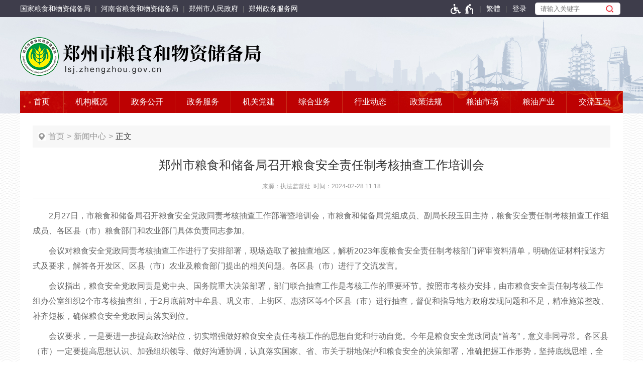

--- FILE ---
content_type: text/html;charset=UTF-8
request_url: https://lsj.zhengzhou.gov.cn/news/8234292.jhtml
body_size: 5980
content:
<!DOCTYPE HTML>
<html>
<head>
	<meta name="SiteName" content="郑州市粮食和物资储备局"/>
	<meta name="SiteDomain" content="lsj.zhengzhou.gov.cn"/>
	<meta name="SiteIDCode" content="4101000020">
	<meta name="ColumnName" content="新闻中心"/>
	<meta name="ColumnType" content="新闻中心">
	<meta name="ArticleTitle" content="郑州市粮食和储备局召开粮食安全责任制考核抽查工作培训会"/>
	<meta name="PubDate" content="2024-02-28 11:18"/>
	<meta name="ContentSource" content="执法监督处">
	<meta name="Keywords" content="">
	<meta name="Author" content="">
	<meta name="Description" content="">
	<meta name="Image" content="">
	<meta name="Url" content="https://lsj.zhengzhou.gov.cn/news/8234292.jhtml">
<script type="text/javascript">
	var xhr = new XMLHttpRequest();
	xhr.open('get','/count_content.jspx?id=8234292&type=view');
	xhr.send();
	xhr.onreadystatechange = function () {
		if (xhr.readyState==4 && xhr.status==200) {
			//console.log('view+1');
		}
	}

</script>
<script src="/r/cms/global/common/pip_ariaw_plug/pip_ariaw_plug.js"></script>
<script type="text/javascript" src="/r/cms/global/redirect.js"></script>

<script src="/r/cms/global/ariaw/dist/ariaw.all.bundle.js?20250123" ariaw-modules="all, shortcut, concise, concise.fontzoom, pip.help" ariaw-tts-automute ariaw-tts="elephant" ariaw-tts-no-default ariaw-key="5Y0SNZ0XNLvmAbgS" ariaw-modules-except="logo" concise-styles="" ariaw-palette-background-color ariaw-min-chars-length="2" ariaw-selected-style="outline: 3px solid green !important;outline-offset: -2px !important;border-radius: 3px;" ariaw-region-style="outline: 2px solid #ffab00!important;outline-offset: -1px; border-radius: 3px;"></script>
<script src="/r/cms/global/ariaw/pip/ariaw.tts.pip.bundle.js?20241119"></script>
<script src="/r/cms/global/ariaw/pip/ariaw.help.js?20231226"></script>
<script src="/r/cms/global/ariaw/pip/pip.ariaw.help.js?20221212"></script>
<script src="/r/cms/global/ariaw/pip/pip.triggers.bundle.js?20230919" pip-triggers-label="无障碍辅助功能，开启和退出快捷键，Ctrl+Alt+Q" pip-triggers-place="#pip-triggers-container"></script>
<script src="/r/cms/global/ariaw/pip/ariaw.fixed.js?20250328"  defer="defer"></script>





	<meta name="viewport" content="width=device-width, initial-scale=1.0">
	<meta http-equiv="Content-Type" content="text/html; charset=utf-8" />
	<meta http-equiv="keywords" content=""/>
	<meta http-equiv="description" content=""/>
	<meta http-equiv="X-UA-Compatible" content="IE=edge,chrome=1">
	<meta name="renderer" content="webkit">
	<title role="document" aria-description="您已进入郑州市粮食和储备局召开粮食安全责任制考核抽查工作培训会正文页面">郑州市粮食和储备局召开粮食安全责任制考核抽查工作培训会 - 郑州市粮食和物资储备局</title>
	<link type="text/css" rel="stylesheet" href="/r/cms/lsj/cn/style/css.css" />
	<link type="text/css" rel="stylesheet" href="/r/cms/lsj/cn/style/concise.css" media="unknown">
	<script type="text/javascript" src="/r/cms/jquery.min.js"></script>
	<script type="text/javascript" src="/r/cms/jquery.cookie.js"></script>
	<script type="text/javascript" src="/r/cms/jquery.validate.min.js"></script>
	<script type="text/javascript" src="/r/cms/jquery.form.js"></script>
	<script type="text/javascript" src="/r/cms/front.js"></script>
	<script type="text/javascript" src="/r/cms/analytics.js"></script>
</head>
<body>
	<script type="text/javascript" src="/r/cms/lsj/cn/js/less.version.js"></script>
	<div class="body">
    <div class="top-bar">         
      <div class="top-bar-text clearfix">
        <div class="four-links">
          <a href="http://www.lswz.gov.cn/" target="_blank">国家粮食和物资储备局</a>            
          <a href="http://lswz.henan.gov.cn/" target="_blank">河南省粮食和物资储备局</a>         
          <a href="http://www.zhengzhou.gov.cn/" target="_blank">郑州市人民政府</a>
          <a href="https://zz.hnzwfw.gov.cn/" target="_blank">郑州政务服务网</a>           
        </div>
        <!--用户空间+适老按钮-->
        <div class="version-links">
            <span id="pip-triggers-container"></span>
            <a id="chinese" data-default="简体" data-changed="繁體" href="javascript:;">繁體</a>
            				<style type="text/css">
					.user{
						float: right;
						position: relative;
					}
					.user>.login-others{
						margin-left: 15px;
					}
					.login-others>ul{
						display:none;
						font-size:16px;
						font-weight:normal;
						position: absolute;
						width: 143px;
						background: #fff;
						z-index: 900;
						box-sizing: border-box;
						-webkit-box-shadow: 0 3px 4px rgba(0,0,0,0.18);
						box-shadow: 0 3px 4px rgba(0,0,0,0.18);
						-webkit-transition: -webkit-box-shadow .2s;
						transition: box-shadow .2s;
						border-top: 1px solid #e8e8e8;
						right: -57px;
					}
					.login-others:hover>ul{
						display:block;
					}
					.login-others>ul>*{
						display: block!important;
						color: #333;
						padding: 0 20px;
						margin:0;
						box-sizing: border-box;
					}
					.login-others>ul>a:hover{
						background:#4eaae4;
						color:#fff;
						text-decoration: none!important;
					}
					.login-others>ul>*:hover i path{
						fill:#fff;
					}
					.login-others>ul>* i svg{
						vertical-align: middle;
					}
					.login-others>ul>span{
						line-height: 1.5em;
						text-align: center;
						cursor: default;
						padding: 8px 5px;
						border-bottom: 1px solid #e8e8e8;
					}
					.login-others span svg{
						vertical-align: middle;
					}
					.login-others>ul>*:before{
						display:none;
					}
					@media screen and (max-width: 1000px) {
						.user{
							padding-right:10px;
						}
					}
				</style>
				<div class="user clearfix"  aria-label="登录" tabindex="1">
										<a href="javascript:login()" class="login">登录</a>
					<script type="text/javascript">
						function login(){
							var loginUrl="/account/login.jspx";
							location.href=loginUrl;
						}
					</script>
				</div>
        </div>
        <script src="/r/cms/chinese.js" type="text/javascript"></script>       
        <script type="text/javascript">
          initChinese(document.querySelector("#chinese"), ["title"]); 
        </script> 
      </div>
    </div>  
    <div class="logo-small"><img src="/r/cms/lsj/cn/images/logo.png" alt="郑州市粮食和物资储备局网站logo"></div>
    <div class="top-head">      
      <div class="logo-bar clearfix">
          <div class="logo"><img src="/r/cms/lsj/cn/images/logo.png" alt="郑州市粮食和物资储备局网站logo"></div>
      </div>        
    </div>
		<div class="main-wrap-bar">
			<div class="main-wrap main-nav-bg">
				<form action="/search.jspx" method="get" class="find-bar clearfix" onsubmit="return search_submit(this)" aria-label="全文检索" aria-description="">
					<div class="clearfix search-wrap"><input type="text" placeholder="请输入关键字"  name="q"  value=""><input type="submit" value="">
					<em style="display: none;">查询间隔10秒</em></div>
				</form>
				<script type="text/javascript">
					var search_submit = function(form){
						var input = form.querySelector("input[name=q]");
						var value = input.value.replace(/(^\s*)|(\s*$)/g, "");
						if(value) {
							//每10秒可以查询一次
							if(jQuery.cookie("s")){
								var em = form.querySelector("em");
								em.style.display = "block";
								setTimeout(function(){
									em.style.display = "none";
								}, 3000);
								return false;
							} else {
								input.value = value;
								var date = new Date();
								date.setTime(date.getTime() + 10000);
								jQuery.cookie("s", value, {expires:date});
								return true;
							}
						} else {
							return false;
						}
					}
				</script>
				<div class="main-nav clearfix" aria-label="导航区">
					<div id="menu">
						<ul role="region" aria-label="导航区" aria-description="">
							<li>
								<a href="/">首页</a>
							</li>
							<li>
								<a href="/ldjj/index.jhtml">机构概况</a>
								<ul>
									<li><a href="https://lsj.zhengzhou.gov.cn/ldjj/index.jhtml">领导简介</a></li>
									<li><a href="https://lsj.zhengzhou.gov.cn/zyzn.jhtml">主要职能</a></li>
									<li><a href="https://lsj.zhengzhou.gov.cn/jgsz/index.jhtml">机构设置</a></li>
									<li><a href="https://lsj.zhengzhou.gov.cn/lxfs.jhtml">联系方式</a></li>
									<li><a href="https://lsj.zhengzhou.gov.cn/jsdw/index.jhtml">局属单位</a></li>
								</ul>
							</li>
							<li>
								<a href="http://public.zhengzhou.gov.cn/?d=36" target="_blank">政务公开</a>
							</li>
							<li>
								<a id="hnzwfw2021" href="https://zz.hnzwfw.gov.cn/zzzw/item/deptInfo.do?deptUnid=001003008002035&deptName=市粮食和储备局&areaCode=410100000000&region=410100000000&creditCode=11410100005252143C" target="_blank">政务服务</a>
							</li>
							<li>
								<a href="https://lsj.zhengzhou.gov.cn/jgdj/index.jhtml">机关党建</a>
								<ul>
									<li><a href="https://lsj.zhengzhou.gov.cn/djgz/index.jhtml">党建工作</a></li>
									<li><a href="https://lsj.zhengzhou.gov.cn/wmcj/index.jhtml">文明创建</a></li>
								</ul>
							</li>
							<li>
								<a href="https://lsj.zhengzhou.gov.cn/zhyew/index.jhtml">综合业务</a>
							</li>
							<li>
								<a href="https://lsj.zhengzhou.gov.cn/zhyw/index.jhtml">行业动态</a>
							</li>
							<li>
								<a href="https://lsj.zhengzhou.gov.cn/zcfg/index.jhtml">政策法规</a>
								<ul>
									<li><a href="https://lsj.zhengzhou.gov.cn/flfg/index.jhtml">法律法规</a></li>
									<li><a href="https://lsj.zhengzhou.gov.cn/wjfb/index.jhtml">文件发布</a></li>
									<li><a href="https://lsj.zhengzhou.gov.cn/zcjd/index.jhtml">政策解读</a></li>
								</ul>
							</li>
							<li>
								<a href="https://lsj.zhengzhou.gov.cn/lysc/index.jhtml">粮油市场</a>
							</li>
							<li>
								<a href="https://lsj.zhengzhou.gov.cn/lycy/index.jhtml">粮油产业</a>
								<ul>
									<li><a href="https://lsj.zhengzhou.gov.cn/cyxx/index.jhtml">产业信息</a></li>
									<li><a href="https://lsj.zhengzhou.gov.cn/qyzs/index.jhtml">企业展示</a></li>
								</ul>
							</li>
							<li>
								<a href="/maillist/index.jhtml">交流互动</a>	
								<ul>
									<li><a href="/maillist/index.jhtml">领导信箱</a></li>
									<li><a href="https://lsj.zhengzhou.gov.cn/suggestion/index.jhtml">意见征集</a></li>
								</ul>
							</li>
						</ul>
					</div>
					<div class="mobile-menu" aria-label="导航"></div>
					<script type="text/javascript">
						(function() {
							if(document.querySelector && document.addEventListener) {
								var nav = document.querySelector("#menu");
								var trigger = nav.parentNode;
								var fn = function(event) {
									if(nav.style.display == "") {
										nav.style.display = "block";
										document.addEventListener("click", fn);
									} else {
										nav.style.display = "";
										document.removeEventListener("click", fn);
									}
									event.stopPropagation();
								}
								trigger.addEventListener("click", fn);
							}
							$('#menu>ul>li').on("focusin", function(){
								$('#menu>ul>li').removeClass('hover');
								$(this).addClass('hover');
							});
							$('#menu>ul>li:last-child').find(">ul>li:last-child>a").on("blur", function(){
								$('#menu>ul>li').removeClass('hover');
							});
						})();
					</script>
				</div>
			</div>

			<div class="main-wrap">
				<div class="white-bg pd-25">
					<div class="location clearfix">
						<a href="/">首页</a>
						<a href="https://lsj.zhengzhou.gov.cn/news/index.jhtml">新闻中心</a>
						<span tabindex="0">正文</span>
					</div>
					<div class="sub-content" role="region" aria-label="正文区" aria-description="">
						<div class="big-title">郑州市粮食和储备局召开粮食安全责任制考核抽查工作培训会</div>
						<div class="second-title"></div>
						<div class="content-small-title">来源：执法监督处&nbsp;&nbsp;时间：2024-02-28 11:18</div>
						<!-- 摘要 -->
						<!-- 类型图 -->
						<!-- 标题图 -->
						<!-- 多媒体文件 -->
						<!-- 正文 -->
						<div class="news_content_content"><p>2月27日，市粮食和储备局召开粮食安全党政同责考核抽查工作部署暨培训会，市粮食和储备局党组成员、副局长段玉田主持，粮食安全责任制考核抽查工作组成员、各区县（市）粮食部门和农业部门具体负责同志参加。</p><p>会议对粮食安全党政同责考核抽查工作进行了安排部署，现场选取了被抽查地区，解析2023年度粮食安全责任制考核部门评审资料清单，明确佐证材料报送方式及要求，解答各开发区、区县（市）农业及粮食部门提出的相关问题。各区县（市）进行了交流发言。</p><p>会议指出，粮食安全党政同责是党中央、国务院重大决策部署，部门联合抽查工作是考核工作的重要环节。按照市考核办安排，由市粮食安全责任制考核工作组办公室组织2个市考核抽查组，于2月底前对中牟县、巩义市、上街区、惠济区等4个区县（市）进行抽查，督促和指导地方政府发现问题和不足，精准施策整改、补齐短板，确保粮食安全党政同责落实到位。</p><p>会议要求，一是要进一步提高政治站位，切实增强做好粮食安全责任考核工作的思想自觉和行动自觉。今年是粮食安全党政同责“首考”，意义非同寻常。各区县（市）一定要提高思想认识、加强组织领导、做好沟通协调，认真落实国家、省、市关于耕地保护和粮食安全的决策部署，准确把握工作形势，坚持底线思维，全力抢抓时间进度，高标准高质量完成考核及抽查任务。二是要严肃认真，客观公正做好考核抽查工作。各考核抽查组要切实担负起衡量我市各地粮食安全党政同责落实情况评判员的职责，严格考核工作流程，认真对照评审细则，综合参考各市县自评与部门日常监督检查情况，注重统一标准、统一尺度，实事求是、客观公正，进一步总结经验、研究问题、解决困难、指导工作，真实反映成绩和不足，确保做出的评价经得起检验。三是要严明纪律，确保抽查工作顺利进行。要落实中央八项规定及实施细则精神，严格遵守党风廉政建设有关规定，坚持廉洁自律。发扬“严、细、实”的工作作风，避免搞形式、走过场，确保抽查工作取得实效。</p>
						</div>
						<!-- 附件列表 -->
						<div class="news_content_attachments">
						</div>
						<!-- 页面操作 -->
						<div class="news_content_other clearfix">
							<div class="news-content-function">
								<span onclick="window.print();">打印此文</span>
								<span onclick="window.close();">关闭窗口</span>
							</div>
						</div>
					</div>
				</div>
			</div>

			<div class="copyright">					
				<div class="main-wrap tc" role="region" aria-label="底部功能区" aria-description="">
									<div class="bottom-pc">
						<table cellpadding="0" cellspacing="0" border="0" width="100%" align="center" style="table-layout:fixed;">
							<tr>
								<td width="800">
									<p><a href="https://lsj.zhengzhou.gov.cn/map.jhtml">网站地图</a></p>
									<p><span tabindex="0" class="m-visible">主办单位：郑州市粮食和物资储备局</span> <span tabindex="0">地址：郑州市金水路86号</span> <span tabindex="0">电话：0371-66220747</span></p>
									<p><a href="https://beian.miit.gov.cn/" target="_blank" class="m-visible">豫ICP备2024076622号-1</a><span tabindex="0" class="m-visible">网站标识码：4101000020</span>
										<a href="https://www.beian.gov.cn/portal/registerSystemInfo?recordcode=41010502004082" target="_blank" class="m-visible">
										<img src="/r/cms/global/common/site_info/site_foot_beian.png" style="height:20px;width:20px;vertical-align: middle;margin-bottom:4px;">
										豫公网安备41010502004082号</a> </p>
								</td>
								<td align="right">					
									<span><a href="https://bszs.conac.cn/sitename?method=show&id=110F30D7991732E6E053012819AC99E5" target="_blank" style="display:inline-block;"><img src="/r/cms/global/common/site_info/site_foot_conac_red.png" alt="党政机关网站标识" style="display:block;"/></a></span>
								</td>
								<td align="left" class="pl-40">
									<span><a href="https://zfwzgl.www.gov.cn/exposure/jiucuo.html?site_code=4101000020" target="_blank" style="display:inline-block;"><img src="/r/cms/global/common/site_info/site_foot_jiucuo.png" alt="政府网站找错" style="display:block;"/></a></span>
								</td>
							</tr>
						</table>

					</div>
				</div>
			</div>
		</div>
		<!--主题结束-->
	</div>
</body>
</html>

--- FILE ---
content_type: text/css
request_url: https://lsj.zhengzhou.gov.cn/r/cms/lsj/cn/style/css.css
body_size: 11123
content:
@charset "utf-8";
body{
  padding:0;
  margin:0;
  font-family:"Microsoft Yahei", Verdana, Arial;
  font-size:16px;
  -webkit-text-size-adjust:none;
}
html, body{
  height:100%;
  background:url(../images/body-bg.jpg);
}
body *{
  transition-property:transform, color, background, opacity, border, display !important;
}
img{
  border:none;
}
dl, dt, dd, ul, li, form, input, textarea, h2, h4, p{
  margin:0;
  padding:0;
  list-style:none;
}
@font-face {
	font-family: 'commfont';
	src:url('../fonts/public-service.eot?nf1wpi');
	src:url('../fonts/public-service.eot?nf1wpi#iefix') format('embedded-opentype'),
		url('../fonts/public-service.ttf?nf1wpi') format('truetype'),
		url('../fonts/public-service.woff?nf1wpi') format('woff'),
		url('../fonts/public-service.svg?nf1wpi#public-service') format('svg');
	font-weight: normal;
	font-style: normal;
}
.clearfix{
  zoom:1;
}
.clearfix:after{
  content:"";
  display:block;
  clear:both;
  height:0;
}
a{
  color:#333;
  text-decoration:none;
}
.white-bg{
  background-color:#fff;
}
.blue-bg{
  background-color:#4183d9;
}
.pt-20{
  padding-top:20px;
}
.pd-20{
  padding:20px;
}
.pd-40{
  padding:10px 40px;
}
.pd-25{
  padding:25px;
}
.pd-30{
  padding:30px;
}
.pl-40{
  padding-left:40px;
}
.pr-30{
  padding-right:30px;
}
.p-10{
  padding:10px;
}
.p-25{
  padding:25px;
}
.mt-25{
  margin-top:25px;
}
.mt-15{
  margin-top:15px;
}
.mb-30{
  margin-bottom:30px;
}
.mb-20{
  margin-bottom:20px;
}
.mb-10{
  margin-bottom:10px;
}
.mr-25{
  margin-right:25px;
}
.mr-30{
  margin-right:30px;
}
.tc{
  text-align:center;
}
.cb{
  clear:both;
}
/*适老*/
.pip-triggers > em > i{
  color:#fff;
  vertical-align:middle;
}
.pip-triggers > div > div > div{
  font-size:16px;
  line-height:20px;
  text-align:left;
}
.user > .login-others > ul{
  right:0px;
}
.max-wrap{
  max-width:1920px;
  min-width:1200px;
  margin:0 auto;
  position:relative;
}
.main-wrap{
  width:1200px;
  margin:0 auto;
  position:relative;
}
.main-wrap-center{
  width:1150px;
  margin:0 auto;
  position:relative;
}
.main-wrap-bar{
  width:100%;
  margin-top:-45px;
  z-index:1;
}
.icon-wuzhangai{
  color:#fff;
  font-size:1.125em;
}
/*top-bar--start*/
.border{
  border:1px solid #EAEAEA;
  background:#FAFAFA;
  padding:10px 20px 25px;
  box-sizing:border-box;
  margin-top:30px;
}
.top-bar{
  background-color:#3E3D4B;
  line-height:34px;
}
.top-bar-text{
  width:1200px;
  margin:0 auto;
  color:#888;
  font-size:0.875em;
}
.top-bar-text a{
  color:#fff;
}
.top-bar-text .version-links > a:after{
  content:"|";
  padding:0 10px;
  color:#666;
}
.top-bar-text .version-links > a:before{
  content:"|";
  padding:0 10px 0 4px;
  color:#777;
}
.top-bar-text .english{
  color:#f15447;
}
.top-bar-text a:hover{
  text-decoration:none;
}
.top-bar-text .four-links{
  float:left;
}
.top-bar-text .four-links a:before{
  content:"|";
  padding:0 8px 0 5px;
  color:#777;
}
.top-bar-text .four-links a:first-child:before{
  display:none;
}
.top-bar-text .version-links{
  float:right;
  margin-right:16%;
}
.link-sep:before{
  content:"|";
  display:inline-block;
  padding:0 3px 0 8px;
}
/*top-bar--end*/
.logo-small{
  display:none;
}
/*头图--开始*/
.top-head{
  height:192px;
  overflow:hidden;
  position:relative;
  width:100%;
  background:url(../images/top-bg.jpg);
}
/*头图--结束*/
.logo-bar{
  padding-top:40px;
  width:1200px;
  margin:0 auto;
}
.logo-bar .logo{
  font-size:40px;
  font-weight:bold;
  color:#000;
  cursor:default;
  text-align:left;
}
/*搜索开始*/
.find-bar{
  width:14%;
  background-color:#fff;
  position:absolute;
  right:5px;
  top:-176px;
  border:1px solid #dcdcdc;
  border-radius:5px 5px;
  border:1px solid #B5B2B3;
  border-color:rgba(181, 178, 179, 0.3);
}
.find-bar input[type="submit"]{
  display:block;
  float:right;
  border:none;
  height:23px;
  line-height:23px;
  width:40px;
  outline:none;
  cursor:pointer;
  background:#999;
  background:url(../images/icon_search.png) no-repeat center center;
  background-size:auto 65%;
}
.find-bar .search-wrap {
  position:relative;
}
.find-bar input[type="text"]{
  display:block;
  width:calc(100% - 40px);
  float:left;
  outline:none;
  margin:0;
  height:23px;
  background:transparent;
  border:none;
  color:#999;
  padding-left:10px;
  box-sizing:border-box;
}
.find-bar em{
  display:block;
  position:absolute;
  background:none !important;
  color:red;
  font-style:normal;
  font-size:0.875em;
  top:28px;
  left:10px;
}
/*搜索结束*/
/*搜索结果列表*/
.list-full > li > a{
  margin-top:25px;
}
/*下拉菜单--start*/
.main-nav-bg{
  position:relative;
  z-index:99;
  background-color:#fff;
  background:url(../images/menu-bg.jpg);
}
#menu{
}
#menu li:hover > ul,#menu li.hover > ul{
  display:block;
}
/* 一级菜单 */
#menu > ul{
  display:table;
  width:100%;
}
#menu > ul > li{
  display:table-cell;
  position:relative;
  text-align:center;
  border-right:1px solid #C8301B;
}
#menu > ul > li:first-child{
  padding:0px 9px 0px 9px;
}
#menu > ul > li:last-child{
  background:none;
}
#menu > ul > li > a{
  display:block;
  font-size:1em;
  line-height:1.5em;
  padding:10px 0;
  text-align:center;
  color:#fff;
}
#menu > ul > li:hover{
  background-color:#FE4C34;
  background-image:none;
}
#menu > ul > li.focus{
  background:#FE4C34;
}
#menu > ul > li.focus:hover a {
color:#333;
}
#menu > ul > li.focus a{
  color:#fff;
}
#menu > ul > li.focus:hover ul li a, #menu > ul > li.focus ul li a{
  color:#333;
}
/* 下拉的菜单栏 */
#menu > ul > li ul{
  display:none;
  position:absolute;
  background-color:#f8f8f8;
  width:100%;
  padding:1px 0px 5px 0px;
  z-index:9;
}
/* 下拉菜单的菜单项 */
#menu > ul > li > ul li{
  text-align:center;
  position:relative;
}
#menu > ul > li > ul > li > a{
  color:#333;
  padding:10px 0;
  display:block;
}
#menu > ul > li > ul li > a:hover{
  background-color:#FE4C34;
  color:#fff;
  width:100%;
}
#menu > ul > li.focus > ul > li > a{
  color:#333;
}
#menu > ul > li.focus > ul > li > a:hover{
  color:#fff;
}
/* 三级及以下的菜单项的定位 */
#menu > ul > li > ul > li ul{
  left:100px;
  top:-1px;
}
#menu > ul > li > ul > li ul > li{
  font-size:0.75em;
}
/* 下拉的菜单--end*/
/*头条 新闻*/
.first-news{
  text-align:center;
  margin-bottom:20px;
}
.first-news h2{
  font-size:2.1875em;
}
.first-news h2 a{
  display:block;
  width:100%;
  color:#3B6DA0;
  white-space:nowrap;
  overflow:hidden;
  text-overflow:ellipsis;
  position:relative;
}
.first-news .first-new-small{
  width:100%;
  line-height:1.5em;
  height:1.5em;
  overflow:hidden;
  margin:auto;
}
.first-news .first-new-small a{
  display:block;
  height:1.5em;
  white-space:nowrap;
  overflow:hidden;
  text-overflow:ellipsis;
  position:relative;
  color:#3B6DA0;
  padding:0px 5px;
}
/*.first-news .first-new-small a:before {
	content:"|";
	padding-right: 10px;
	
}
.first-news .first-new-small a:first-child:before {
	content:"";
	padding-right: 0;
}*/
.news-pic{
  width:630px;
  float:left;
}
.col-wide{
  margin-left:650px;
  overflow:hidden;
}
.news-pic img{
  width:100%;
  height:100%;
}
/*.botm-adv {
  background:url(../images/adv-pajs-bg.jpg) no-repeat center;
  height:90px;
}
.botm-adv img{
  margin:0 auto;
}*/
.botm-adv a{
  width:49.3%;
  float:left;
  margin-left:1.4%;
}
.botm-adv a:first-child {
  margin-left:0;
}
.botm-adv a img {
  width:100%;
}
.kstd{
  width:100%;
  clear:both;
  padding-top:13px;
  height:7em;
}
.kstd a{
  width:19.5%;
  float:left;
  display:block;
  text-align:center;
}
.kstd a:nth-child(2){
  width:22%;
}
.kstd a i{
  width:1.825em;
  height:1.825em;
  display:inline-block;
  margin:0 auto 10px;
  border:1px solid #E3402F;
  border-radius:50% 50%;
  line-height:1.825em;
  color:#E3402F;
  font-family:"commfont";
  font-size:1.825em;
  font-style:normal;
}
.kstd .gwy{
  background:url(../images/kstd01.png) no-repeat center center;
  background-size:1.15em;
}
.col-a-left{
  float:left;
  width:652px;
}
.col-a-right{
  margin-left:652px;
  overflow:hidden;
}
/*二级栏目切换--模块化--开始*/
.news-list > li{
  padding:0.5em 0;
}
.news-list > a{
  display:block;
  padding:0.55em 0;
  line-height:1.5em;
}
.news-list > a:after{
  content:"";
  display:block;
  clear:both;
  height:0;
}
.news-list > a > span{
  display:block;
  color:#666;
  white-space:nowrap;
  overflow:hidden;
  text-overflow:ellipsis;
  float:left;
  width:calc(100% - 6em);
  width:-moz-calc(100% - 6em);
  width:-webkit-calc(100% - 6em);
}
.news-list > a:hover span{
  color:#E3402F;
}
.news-list > a > em{
  width:6em;
  float:right;
  color:#999;
  font-style:normal;
  font-size:0.875em;
  font-family:Arial, Verdana;
  text-align:right;
}
.news-list.date-left > a > em{
  float:left;
  padding-top:0.5em;
}
.news-list.date-left > a > span{
  width:100%;
}
.news-list.dot-b > a > span{
  padding-left:15px;
  background:url(../images/spot.jpg) no-repeat left center;
  box-sizing:border-box;
}
.line-b-dashed > a{
  border-bottom:1px dashed #D6C9C9;
}
.line-b-solid > a{
  border-bottom:1px solid #ececec;
}
.sub-box-c .news-list > a{
  padding-top:18px;
  padding-bottom:18px;
}
.sub-box-c .news-list.dot-b > a{
  border-bottom:1px solid #ececec;
}
.sub-box-c .news-list.dot-b > a:last-child{
  border-bottom:none;
}
.small-title{
  display:none;
}
.box-tab > dd{
  padding-top:5px;
}
.box-tab > dt{
  line-height:1.5em;
  border-bottom:1px solid #E8E8E8;
}
.four-list .box-tab > dt{
  border-bottom:none;
}
.box-tab > dt > ul > a{
  padding-top:8px;
  padding-bottom:8px;
}
.box-tab > dt > ul > li{
  display:block;
  float:left;
  margin-left:20px;
}
.box-tab > dt > ul > li:first-child{
  margin-left:0;
}
.box-tab > dt > ul > li > a{
  float:left;
  color:#333;
  position:relative;
  line-height:1.5em;
  padding-top:8px;
  padding-bottom:8px;
  font-size:1em;
}
.box-tab > dt > ul > li.focus > a{
  position:relative;
  color:#000;
}
.box-tab > dt > ul > a:hover{
  color:#3db1ea;
}
.box-tab > .four-list .box-tab > dt > ul > li.focus > a{
  background:none;
  color:#333;
  font-size:1.0625em;
  padding:0;
}
.box-tab > dt > ul > li.focus > a .triangle, span.box-title-name .triangle{
  width:20px;
  height:4px;
  background:#E3402F;
  position:absolute;
  left:0%;
  bottom:0;
}
.box-tab > dd > ul > li{
  display:none;
}
.box-tab > dd > ul > li.focus{
  display:block;
}
.box-tab > dt > ul:after{
  content:"";
  display:block;
  height:0;
  clear:both;
}
.more.more-right{
  float:right;
  color:#999;
  font-weight:normal;
  font-size:0.875em;
}
.more.more-right:hover{
  color:#ff7900;
}
.more.more-mobile{
  float:right;
}
.more.more-center{
  display:block;
  text-align:center;
  background-color:#eee;
  padding:8px 0;
}
.more.more-center:hover{
  background-color:#3db1ea;
  color:#fff;
  -webkit-transition:background-color 400ms;
  transition:background-color 400ms;
}
.box-tab.online-service{
  position:relative;
}
.box-tab.online-service dt{
  position:absolute;
  right:0;
  top:-58px;
}
/*二级栏目切换--模块化--结束*/
.important-news{
  margin-bottom:5px;
}
.important-news h4{
  font-size:1.125em;
  font-weight:bold;
  height:44px;
  line-height:44px;
  white-space:nowrap;
  overflow:hidden;
  text-overflow:ellipsis;
  position:relative;
}
.important-news h4 a{
  color:#666;
}
.important-news p{
  font-size:1em;
  line-height:24px;
  border-bottom:1px dashed #ddd;
  height:65px;
  overflow:hidden;
  text-indent:2em;
  font-size:0.875em;
}
.important-news p a{
  color:#666;
}
/*专题专栏*/
.z-column{
  width:605px;
}
.z-column dt{
}
.z-column .con{
}
.z-column .con li{
  width:32%;
  float:left;
  margin-left:2%;
  padding-bottom:20px;
}
.z-column .con li:nth-child(3n+1){
  margin-left:0;
}
.z-column .con li img{
  width:100%;
}
/*select-links--开始*/
.border-botm{
  border-bottom:1px solid #E8E8E8;
}
/*列表--模块化--开始*/
.small-title{
  display:none;
}
/*列表--模块化--结束*/
/*table布局--开始*/
.d-table{
  display:table;
  table-layout:fixed;
  width:100%;
}
.d-table > div{
  display:table-cell;
  vertical-align:top;
}
.d-table-sub{
  display:table;
  table-layout:fixed;
  width:100%;
}
.d-table-sub > *{
  display:table-cell;
  vertical-align:top;
}
.d-table > .mr-25{
  width:25px;
}
.d-table > .mr-30{
  width:30px;
}
.d-table > .col-narrow{
  width:265px;
}
/*table布局--结束*/
.platform-list a{
  display:block;
  position:relative;
  height:236px;
  text-align:center;
  margin-top:25px;
}
.platform-list a:first-child{
  margin-top:0;
}
.icon-platform{
  position:absolute;
  z-index:91;
  width:100%;
  height:100%;
  text-align:center;
}
.icon-platform > i{
  display:block;
  padding-top:56px;
}
.icon-platform > span{
  display:block;
  font-weight:bold;
  color:#fff;
  font-size:1.25em;
  padding-top:6px;
}
.img-frame{
  position:absolute;
  top:0;
  bottom:0;
  left:0;
  right:0;
  overflow:hidden;
  z-index:90;
}
.img-frame img{
  -webkit-transition:0.3s;
  -moz-transition:0.3s;
  transition:0.3s;
  -webkit-transform:translate3d(0, 0, 0);
  -moz-transform:translate3d(0, 0, 0);
  transform:translate3d(0, 0, 0);
  transition-property:transform !important;
}
a:hover .img-frame img{
  -webkit-transform:scale(1.1);
  -moz-transform:scale(1.1);
  transform:scale(1.1);
  transition-property:transform !important;
}
.list-have-pic > span{
  display:block;
  float:left;
  width:160px;
}
.list-have-pic > ul{
  margin-left:175px;
  overflow:hidden;
  vertical-align:top;
}
.four-list{
  border-top:1px solid #65bde1;
  border-left:1px solid #65bde1;
}
.four-list dl{
  float:left;
  width:50%;
  padding:15px 25px 23px;
  border-right:1px solid #65bde1;
  border-bottom:1px solid #65bde1;
  box-sizing:border-box;
}
.col-a-h{
}
.col-b-h{
}
/*icon-list*/
.icon-list a{
  display:block;
  text-align:center;
  padding-top:30px;
  -webkit-transition:-webkit-transform .2s linear;
  -moz-transition:-moz-transform .2s linear;
  -o-transition:-o-transform .2s linear;
  transition:transform .2s linear;
}
.icon-list a i{
  font-style:normal;
  font-family:"iconmoon";
  display:block;
  font-size:1.8em;
}
.icon-list a span{
  display:block;
  padding-top:5px;
}
.icon-list a:hover{
  -webkit-transform:translateX(-5px);
  -moz-transform:translateX(-5px);
  -ms-transform:translateX(-5px);
  -o-transform:translateX(-5px);
  transform:translateX(-5px);
}
.copyright{
  background-color:#3E3D4B;
  width:100%;
  font-size:0.875em;
}
.copyright .bottom-pc{
  padding:20px 0px;
}
.copyright .bottom-pc p{
  text-align:left;
  color:#cdcdd2;
  line-height:1.75em;
}
.copyright table td a{
  color:#cdcdd2;
}
.copyright table td a:hover{
  text-decoration:underline;
}
.copyright .bottom-pc span, .copyright .bottom-pc a{
  padding:0 5px;
  display:inline-block;
}
.z-news{
  min-height:345px;
  overflow:hidden;
}
.z-news dt{
  background:#f5f5f5;
  border:1px solid #e8e8e8;
}
.z-news dt > ul > li.focus > a .triangle{
  display:none;
}
.z-news dt > ul > li.focus > a{
  background:#D70100;
  padding-left:1em;
  padding-right:1em;
  color:#fff;
}
.z-news dd > ul > li > .news-list > a:first-child > span{
  font-weight:bold;
  font-size:1.0625em;
  width:100%;
  color:#000;
  box-sizing:border-box;
}
.z-news dd > ul > li > .news-list > a:first-child em{
  display:none;
}
.z-news dd > ul > li > .news-list > a:nth-child(4n){
  padding-bottom:12px;
  margin-bottom:12px;
  border-bottom:1px solid #ddd;
}
.small-copyright{
  font-size:.875em;
  color:#cdd7e6;
  padding:30px 10px;
  text-align:center;
  line-height:18px;
  box-sizing:border-box;
  display:none;
}
/*二级页面左右结构-start*/
.sub-nav-left{
  width:240px;
  float:left;
  background:url(../images/list_left_bg.png) no-repeat left 60px;
  min-height:530px;
  overflow:hidden;
  position:relative;
}
.sub-nav-left .nodes h2{
  height:100px;
  line-height:100px;
  text-align:center;
  margin-bottom:20px;
}
.sub-nav-left .nodes h2{
  background:url(../images/left_menu_top.png) no-repeat #0898ED;
  color:#fff;
}
.sub-nav-left .nodes ul h2 a{
  color:#fff;
}
.sub-nav-left .nodes ul{
  position:relative;
  padding-left:35px;
}
.sub-nav-left .nodes li{
  font-family:"Microsoft Yahei";
  border-top:0;
  padding:0.75em 0;
  line-height:1.5em;
  display:table;
  width:100%;
}
.sub-nav-left .nodes li:before{
  content:"";
  width:0.75em;
  height:0.625em;
  background:url(../images/d01.png) no-repeat 100%;
  padding-left:20px;
  display:table-cell;
  position:relative;
  left:-10px;
  top:-2px;
}
.sub-nav-left .nodes a > i{
  font-family:"icomoon";
  font-style:normal;
  font-size:1.25em;
}
.sub-nav-left .nodes a > span{
  display:block;
  font-size:1.125em;
  margin-top:5px;
  max-height:48px;
  line-height:24px;
  overflow:hidden;
}
 .sub-nav-left .nodes li.focus:before{
  background:url(../images/left_ico.png) no-repeat right;
  color:#FE4C34;
}
.sub-nav-left .nodes a{
  display:block;
}
.sub-nav-left .nodes a:first-child{
  margin-top:0;
}
.underline{
  width:20px;
  border-bottom:2px solid #fff;
  margin-top:10px;
}
.box-tab.sub-box-c{
  position:relative;
  width:900px;
  float:right;
  box-sizing:border-box;
}
.box-tab.sub-box-d{
  position:relative;
  padding:0 30px;
}
.box-tab.sub-box-d .sub-title{
  width:100%;
  text-align:center;
  border:1px #eee solid;
  border-radius:5px;
  background:#f8f8f8;
  padding:15px;
  box-sizing:border-box;
}
.box-tab .third-title{
  border-bottom:1px solid #dbdbdb;
}
.box-tab .third-title a{
  display:block;
  float:left;
  color:#000;
  padding:15px 0px;
  margin-right:20px;
}
.box-tab .third-title a.focus{
  border-bottom:3px solid #3db1ea;
  margin-bottom:-1px;
}
/*三级栏目较多的情况下-开始*/
.box-tab .third-title-2{
  padding:0 15px;
  border-bottom:1px solid #dbdbdb;
}
.box-tab .third-title-2 a{
  display:block;
  float:left;
  color:#000;
  margin:10px 5px 10px 5px;
  line-height:1.8em;
  font-size:.875em;
  padding:0 8px;
}
.box-tab .third-title-2 a.focus{
  border-bottom:none;
  background-color:#1bbc9b;
  color:#fff;
  border-radius:15px;
}
/*三级栏目较多的情况下-结束*/
.box-tab2 > dt{
  border-bottom:1px solid #c1c1c1;
  position:relative;
}
.box-tab2 > dt > ul{
  float:left;
}
.box-tab2 > dt > ul > li{
  float:left;
  padding-bottom:12px;
}
.box-tab2 > dt > ul > li span{
  line-height:1em;
  cursor:default;
  padding:0 14px;
}
.box-tab2 > dt > ul > li:first-child span{
  border-left:7px solid #e81515;
  padding-right:0;
}
.box-tab2 > dt > ul > li.focus span{
  color:#333;
  font-size:1.5em;
}
.box-tab2 > dt > ul span{
  display:block;
  font-family:"microsoft yahei";
}
.box-tab2 > dt > a{
  float:right;
  color:#000;
}
.box-tab2 > dt > a.has-img{
  position:absolute;
  top:-22px;
  right:0;
}
.box-tab2 > dt a:hover{
  color:#FF4300;
}
.box-tab2 > dt > a.has-img:hover{
  transform:translateX(10px);
  transition:transform 0.3s linear;
}
.box-tab2 > dd{
  padding-top:10px;
  position:relative;
}
.box-tab2 > dd > ul > li{
  display:none;
}
.box-tab2 > dd > ul > li.focus{
  display:block;
}
.box-tab.sub-box-c .sub-title .arrow-down{
  display:none;
  content:"";
  background:url([data-uri]) no-repeat center center;
  opacity:.80;
  filter:alpha(opacity=80);
  height:44px;
  width:44px;
  background-size:50%;
  cursor:pointer;
  position:absolute;
  right:0;
  margin:0.2em;
}
.box-tab.sub-box-c .sub-title .arrow-up{
  background:url([data-uri]) no-repeat center center;
  opacity:.80;
  filter:alpha(opacity=80);
  background-size:50%;
}
span.box-title-name{
  float:left;
  display:block;
  position:relative;
  color:#333;
  cursor:default;
  font-size:1.375em;
}
.box-tab.sub-box-c .sub-title{
  display:none;
  border-top:1px solid #f0f0f0;
  border-bottom:1px solid #f0f0f0;
  box-sizing:border-box;
  background-color:#f4f4f4;
}
.box-tab.sub-box-c .sub-nav{
  display:none;
  background:#fafafa;
  border-width:1px 0;
  width:100%;
  box-sizing:border-box;
  box-shadow:0px 2px 4px rgba(0, 0, 0, 0.2);
  position:absolute;
  z-index:8;
}
.box-tab.sub-box-c .sub-nav a{
  font-family:"Microsoft Yahei";
  display:block;
  padding:15px 20px;
  font-size:.875em;
  float:left;
  color:#333;
}
.box-tab.sub-box-c .sub-nav a:hover{
  color:#f40;
}
.box-tab.sub-box-c .sub-nav a:focus{
  color:#f40;
}
/*list栏目头*/
.list2-title{
  padding:5px 20px !important;
}
/*二级页面左右结构-end*/
/*单页排版*/
.article{
  color:#666;
  line-height:2.5em;
}
.article .article-title{
  display:block;
  font-size:1.25em;
  font-weight:bold;
  color:#333;
  padding:10px 0;
}
.article-sub-title{
  color:#2db8cd;
  display:inline-block;
  line-height:22px;
  padding:6px 10px;
  border:1px solid #7bd5e2;
  font-weight:bold;
}
.article p{
  text-indent:2em;
  color:#333;
}
.article-sub-title{
  font-size:0.875em;
  padding:3px 8px;
}
.col-article-left{
  float:left;
  width:600px;
}
.col-article-right{
  float:right;
  width:600px;
}
.imgs span{
  display:block;
}
.imgs.a01 span{
  float:right;
  margin-right:-100px;
  margin-top:80px;
}
.imgs.a01 span:first-child{
  margin:0;
}
.imgs.a02 span{
  float:left;
  float:left;
  margin-top:0;
  margin-left:-100px;
}
.imgs.a02 span:first-child{
  margin:0;
  margin-top:80px;
}
.imgs img{
  display:block;
  width:320px;
}
.pb-50{
  padding-bottom:40px;
  border-bottom:1px dashed #cacaca;
  margin-bottom:30px;
}
.jmg-left{
  float:left;
  width:39%;
}
.jmg-right{
  float:right;
  width:59%;
}
.jmg-left img, .jmg-right img{
  display:block;
  width:100%;
}
img.img-ydyl{
  float:right;
  display:block;
  max-width:500px;
  padding:10px;
}
img.img01-gk{
  max-width:100%;
  margin:0 auto;
  display:block;
  padding:10px 0;
  box-sizing:border-box;
}
img.img02-gk{
  float:right;
  display:block;
  max-width:360px;
  padding:10px;
  box-sizing:border-box;
}
.article-list a{
  float:left;
  display:block;
  width:48%;
  margin-left:4%;
  font-size:1.0625em;
  padding:8px 0;
  font-weight:bold;
  border-bottom:1px dashed #ccc;
}
.article-list a:nth-child(2n-1){
  margin-left:0 !important;
}
.article-list a:before{
  content:">";
  color:#ff7900;
  font-weight:bold;
  font-family:Simsun;
  color:#ff7900;
  padding-right:8px;
  font-size:0.75em;
}
.user > .login-others{
  margin-left:0 !important;
}
/*1200以下*/
.mobile-menu{
    display:none;
}
@media screen and (max-width:1200px){
  .user > .login-others{
	margin-right:15px;
  }
  .top-bar-text{
	width:100%;
  }
  .main-wrap-center{
	max-width:100%;
	min-width:inherit;
  }
  .main-wrap-center{
	width:auto;
  }
  .p-25{
	padding:10px;
  }
  .pd-20{
	padding:0;
  }
  .sub-nav-left{
	display:none;
  }
  .meta-float{
	display:none !important;
  }
  .box-tab.sub-box-c{
	width:auto;
	float:none;
  }
  .logo-bar .find-bar{
	display:none;
  }
  .logo-small{
	display:block;
	padding:15px 0px 15px 10px;
	background:#fff;
  }
  .logo-small img{
	height:60px;
	display:block;
  }
  .logo-bar{
	display:none;
  }
  .border{
	width:100% !important;
  }
  .botm-adv{
	width:100%;
	height:auto;
  }
  .top-bar-text:after{
	content:"";
	display:block;
	height:0;
	clear:both;
  }
  .top-bar-text .four-links{
	display:none;
  }
  .top-bar-text .version-links{
	margin-right:0;
  }

  .box-tab2 > dd{
	padding-top:0;
  }
  /*1230以下搜索变形*/
  .find-bar{
	left:0;
	top:0;
	background-color:#da1a1b;
	border:none;
	width:calc(100% - 66px);
  }
  .find-bar input[type="submit"]{
	height:44px;
	line-height:44px;
	background:url(../images/icon_search_white.png) no-repeat center center;
  }
  .find-bar input[type="text"]{
	height:44px;
	line-height:44px;
	color:#fff;
  }
  .find-bar input::-webkit-input-placeholder{ /* Chrome/Opera/Safari */
	color:#fff;
  }
  .find-bar input::-moz-placeholder{ /* Firefox 19+ */
	color:#fff;
  }
  .find-bar input::-ms-input-placeholder{ /* IE 10+ */
	color:#fff;
  }
  .find-bar input::-moz-placeholder{ /* Firefox 18- */
	color:#fff;
  }
  .find-bar em {
	top:42px;
  }
  .top-head{
	display:none;
  }
  .main-wrap-bar{
	margin-top:unset;
	background-color:#fff;
  }
  .logo-bar{
	padding:42px 0 0 20px;
  }
  .logo-bar .logo img{
	width:600px;
  }
  .mt-20{
	margin-top:10px;
  }
  .pd-30{
	padding:10px;
  }
  .toolbar{
	display:none;
  }
  /*1230以下menu变形*/
  .main-wrap{
	width:auto;
  }
  .main-nav-bg{
	height:44px;
	border-top:none;
	background-color:#2868B3;
	margin-bottom:0;
  }
  .main-nav{
	/*		content: "";
			display: block;
			background: url(../images/icon_list.png) center center no-repeat;
			width: 44px;
			height: 44px;
			background-size: 55%;
			position: absolute;
			right: 0;
			top: 0;*/
  }
  #menu{
	display:none;
	float:right;
	position:absolute;
	top:44px;
	right:0;
	padding:0;
	width:auto;
	background-color:#fff;
	border-left:1px solid #e5e5e5;
  }
  #menu li:hover > ul{
	display:none;
  }
  #menu > ul{
	display:block;
	float:right;
  }
  #menu > ul > li{
	display:block;
	text-align:center;
	float:none;
	background:none;
  }
  .mobile-menu{
	content:"";
	display:block;
	background:url(../images/icon_list.png) center center no-repeat;
	width:44px;
	height:44px !important;
	background-size:55%;
	position:absolute;
	right:0;
	top:0;
  }
  #menu > ul > li > a{
	height:auto;
	line-height:1.375em;
	padding:13px 10px;
	border-bottom:1px solid #e8e8e8;
	background:none;
	color:#333;
	width:100px;
	text-align:center;
	font-weight:normal;
	margin:0;
	white-space:inherit;
	overflow:inherit;
	text-overflow:inherit;
	display:block;
  }
  #menu > ul > li > a:hover{
	background:#2868B3;
	color:#fff;
  }
  #menu > ul > li:first-child{
	padding:0;
  }
  #menu > ul > li.focus{
	background:none;
  }
  #menu > ul > li.focus a{
	border-bottom:none;
	background-color:#E5E2E2;
	color:#333;
  }
  #menu > ul > li{
	padding:0;
	border-right:none;
  }
  #menu > ul > li > i{
	display:none;
  }
  .blue-bg{
	background:#4471c9;
  }
  .icon-list a{
	padding:10px 0;
	border-top:1px solid #5a85d8;
  }
  .icon-list a:first-child{
	border-top:none;
  }
  /*移动端版权*/
  .copyright table td:nth-child(2),.copyright table td:last-child{
    display: none;
  }
  .copyright table td:first-child{
    width:auto;
  }
  .copyright table td:first-child p{
    text-align: center;
  }
  .copyright .bottom-pc table td p>*{
    display:none;
  }
  .copyright .bottom-pc table td p>.m-visible{
    display:inline-block;
  }
  .z-column{
	padding-bottom:0;
  }
  .box-tab2.sub > dt{
	display:none;
  }
  .box-tab.sub-box-c .sub-title, .box-tab.sub-box-c .sub-title .arrow-down, .box-tab.sub-box-c .sub-nav-block{
	display:block;
  }
  .box-tab.sub-box-c .sub-title{
	background-color:#edeef1;
	border-left:3px solid #e81515;
	color:#333;
  }
  span.box-title-name{
	background:none;
	padding:12px 10px;
	color:#333;
	font-size:1em !important;
  }
  span.box-title-name .triangle{
	display:none;
  }
  .box-tab.sub-box-c{
	padding:0;
	border:none;
  }
  .box-tab.sub-box-d{
	padding:0;
  }
  .box-tab.sub-box-c .sub-nav-block{
	display:block;
  }
  .box-tab .box-title-name.second-title{
	display:block;
  }
  .box-tab .third-title a.focus{
	background-color:#e81515;
	color:#fff;
	border-bottom:none;
	margin-bottom:4px;
  }
  .box-tab .third-title a{
	border:1px solid #ccc;
	font-size:.875em;
	border-radius:100px;
	padding:0 16px;
	background-color:#fff;
	border:none;
	line-height:30px;
	height:30px;
	margin:4px 5px 4px 5px;
  }
  .box-tab .sub-title.second-title{
	display:block !important;
  }
  .box-tab .third-title{
	border-bottom:none;
	margin-top:5px;
  }
}
/*2020-05-08追加默认样式*/
.news_content_content > p, .news_content_content > div{
  text-indent:2em;
  line-height:1.875em;
}
.news_content_content > p > img, .news_content_content > div > img{
  display:block;
  margin:0 auto;
  max-width:78%;
  height:auto !important;
  float:none !important;
}
.news_content_content table{
  margin:10px auto;
  border-collapse:collapse;
}
/*1000以下*/
@media screen and (max-width:1000px){
  body{
	background:#eee;
  }
  .top-bar-text{
	width:auto;
  }
  .user > .login-others{
	margin-right:0;
  }
  .top-bar{
	background:none;
  }
  .top-bar-text a{
	color:#666;
  }
  .pip-triggers > em > i{
	color:#666;
  }
  .p-10{
	padding:initial;
  }
  .banner{
	display:none;
	height:0px;
  }
  .pd-25{
	padding:0;
  }
  .d-table{
	display:block;
  }
  .d-table > div{
	display:block;
  }
  .d-table > .mr-25{
	display:none;
  }
  .d-table > .col-narrow{
	width:auto;
	margin-top:20px;
  }
  .box-tab > dt{
	display:none;
  }
  .box-tab > dd{
	padding-top:0;
  }
  .box-tab > dd > ul > li{
	display:block;
  }
  .news-list > a{
	border-bottom:1px solid #eee;
	padding:0.55em 15px;
  }
  .z-news dd > ul > li > .news-list > a:first-child span{
	font-size:1em;
	font-weight:normal;
  }
  .news-list > a > span{
	width:100%;
	display:-webkit-box;
	-webkit-box-orient:vertical;
	-webkit-line-clamp:2;
	white-space:normal;
	overflow:hidden;
	line-height:1.5em;
	float:none;
  }
  .news-list > a > em{
	display:none;
  }
  .news-list > a:last-child{
	border-bottom:0px;
  }
  .news-list.dot-b > a > span{
    padding-left:0;
    background:transparent;
  }
  .more:after{
	display:none;
  }
  .col-a-left{
	float:none;
	width:100%;
  }
  .col-a-h, .col-b-h{
	height:auto;
  }
  .news-pic{
	float:none;
	width:auto;
  }
  .col-wide{
	margin-left:0;
	width:auto;
  }
  .mt-25{
	margin-top:0;
  }
  .small-title{
	margin-top:10px;
  }
  .more.more-mobile{
	font-size:0.75em;
	padding-top:0.15em;
  }
  .small-title{
	display:block;
	background-color:#edeef1;
	border-left:3px solid #4491f0;
	padding:0.5em;
	color:#333;
  }
  .col-a-right{
	margin-left:0;
	width:100%;
	margin-top:10px;
  }
  .d-table-content .detail{
	float:left;
	position:relative;
	bottom:inherit;
	right:inherit;
  }
  .list-have-pic > span{
	display:none;
  }
  .list-have-pic > ul{
	margin-left:0;
  }
  .single-news dt{
	display:none;
  }
  .single-news dd{
	border:0;
	padding:0 0;
  }
  .important-news p{
	display:none;
  }
  .single-news dd ul li ul li em{
	display:none;
  }
  .pic-box-tab{
	border-top:0;
  }
  .pic-box-tab dt{
	display:none;
  }
  .list2-title{
	padding:0 !important;
  }
  .z-news dd > ul > li > ul > li:nth-child(4n){
	padding-bottom:initial;
	margin-bottom:initial;
	border-bottom:1px solid #ececec;
  }
  /*1000以下左右结构变化*/
  .sub-nav-left{
	display:none;
  }
  .important-news h4{
	border-bottom:1px solid #eee;
	font-weight:400;
	font-size:1em;
	height:50px;
	line-height:50px;
	padding:0px 10px;
  }
  .pic-box-tab dd .top-con{
	display:none;
  }
  .z-column{
	width:100%;
  }
  .border{
	margin-top:0px;
	padding:0;
  }
  .news_content_content > p > img, .news_content_content > div > img{
	max-width:100% !important;
  }
}
/*720以下*/
@media screen and (max-width:720px){
  .platform-list a{
	width:100%;
	margin:0;
	margin-top:10px;
	height:140px;
  }
  .platform-list a:first-child{
	margin-top:10px;
  }
  .icon-platform > span{
	font-size:1em;
  }
  .icon-platform > i{
	padding-top:22px;
  }
  .news-list > li h1{
	padding-left:0px;
  }
  .box-tab2 > dt > ul > li.focus span{
	font-size:1.2em;
  }
  .pic-box-tab dd .top-con{
	display:block;
	padding-bottom:15px;
	border-bottom:1px solid #ddd;
  }
  .pic-box-tab dd .top-con img{
	width:46%;
  }
  .pic-box-tab dd .top-con p{
	width:48%;
	-webkit-line-clamp:4;
	height:100%;
	line-height:34px;
  }
  .pic-box-tab dd li a{
	white-space:inherit;
  }
  .single-news dd ul li ul li{
	margin:auto;
  }
  .single-news dd ul li ul li a{
	white-space:inherit !important;
  }
}
@media screen and (max-width:640px){
  .logo-small img{
	height:40px;
  }
  .top-bar-text .version-links{
	margin-top:0;
  }
   .botm-adv {
	background:url(../images/adv-pajs-02.jpg) no-repeat center;
	height:auto;
	background-size:cover;
  }
   .botm-adv img {
	width:60%;
  }
   .kstd a {
	width:33.33%;
	margin:20px 0;
	height:5em;
  }
   .kstd a:nth-child(2){
	width:66%;
   }
}
/*基本模块化*/
/*无障碍阅读-模块化-start*/
.accessible-wrap{
  display:none;
  -moz-user-select:none;
  -webkit-user-select:none;
  -ms-user-select:none;
  -khtml-user-select:none;
  user-select:none;
}
.accessible-body{
  position:fixed;
  z-index:10;
  width:100%;
  min-width:1000px;
  text-align:right;
  padding:10px 0;
  font-size:14px;
  background-color:white !important;
  border-bottom:1px solid #ddd;
}
.accessible-body-fixed{
  height:47px;
}
.accessible-body span{
  display:inline-block;
  padding:0 10px;
  margin-left:6px;
  border:1px solid #dbdbdb;
  border-radius:5px;
  background-color:#f3f3f3 !important;
  line-height:24px;
  color:#444 !important;
  cursor:pointer;
}
.contrast, .contrast *{
  background:black !important;
  color:white !important;
}
/*无障碍阅读-模块化-end*/
/*网站地图页-模块化-start*/
.map-box.content-box{
  font-size:1em;
}
.map-box.content-box > .location{
  font-size:.75em;
}
.map > li{
  border-top:1px solid #e8e8e8;
  padding:0;
  line-height:2.4em;
}
.map > li:first-child{
  border-top:none;
}
.map > li .wrap{
  padding:5px 0;
}
.map > li .title{
  display:block;
  color:#333;
  border-left:8px solid #FE4C34;
  padding-left:10px;
  margin:10px 0;
  line-height:normal;
}
.map > li .node{
  display:inline-block;
  color:#4095ce;
  font-size:0.875em;
  line-height:2em;
  padding-right:25px;
  margin-left:19px;
}
.map > li .list{
  line-height:.75em;
  margin-bottom:5px;
  padding-left:19px;
}
.map > li .sub-node{
  display:inline-block;
  color:#888;
  font-size:0.75em;
  line-height:2em;
  padding-right:10px;
  font-family:Simsun;
}
.map > li .sub-node:before{
  content:">";
  font-family:Simsun;
  padding-right:5px;
}
.map a:hover{
  color:#ff7900;
}
/*网站地图页-模块化-end*/
/*内容页-模块化-start*/
.single-article{
  line-height:2.5em;
  color:#666;
  word-break:break-all;
}
.single-article p{
  text-indent:2em;
}
.location *{
  display:block;
  float:left;
}
.location{
  font-size:1em;
  padding:10px 0px 10px 10px;
  background:#f7f7f7;
  margin-bottom:10px;
  line-height:1.5em;
}
.location:before{
  content:"";
  float:left;
  font-size:16px;
  background:url([data-uri]) no-repeat center center;
  height:1.5em;
  width:16px;
  margin-right:5px;
}
.location > a{
  color:#999;
}
.location > span{
  color:#333;
}
.location > a:after{
  content:">";
  padding:0px 5px;
}
.location > a:after{
  content:">";
  padding:0px 5px;
}
.pd-space{
  padding:20px;
}
.sub-content{
  color:#666;
  line-height:34px;
}
.sub-content p{
  padding:5px 0px;
}
.sub-content img{
  max-width:100%;
}
.sub-content .big-title{
  padding:10px 0;
  font-size:1.5em;
  line-height:1.25em;
  text-align:center;
  color:#333;
}
.sub-content .second-title{
  padding-bottom:10px;
  font-size:1em;
  text-align:center;
  color:#666;
}
.sub-content .content-small-title{
  font-size:0.75em;
  text-align:center;
  color:#999;
  line-height:1.25em;
  border-bottom:1px #e8e8e8 solid;
  padding-bottom:1.25em;
}
.news_content_description{
  font-size:.75em;
  color:#888;
  background-color:#f3f3f3;
  line-height:1.75em;
  padding:15px;
  border:1px solid #e8e8e8;
  border-top:none;
}
.news_content_content{
  line-height:1.875em;
  font-size:1em;
  padding-top:15px;
}
.news_content_content img{
  max-width:95%;
  height:auto !important;
}
.news_content_other{
  padding:10px 0px;
}
.news-content-function{
  float:right;
  font-size:.75em;
  color:#999;
}
.news-content-function > span:before{
  content:"[";
}
.news-content-function > span:after{
  content:"]";
}
.news-content-function > span{
  display:inline-block;
  padding:0 5px;
  cursor:pointer;
  line-height:36px;
}
.news-content-function > span:hover{
  text-decoration:underline;
}
.news_content_img{
  text-align:center;
  padding:20px 0px;
}
.news_content_img img{
  max-width:700px;
  height:auto !important;
}
.news-content-share{
  float:left;
}
@media screen and (max-width:1000px){
  .location{
	margin:10px;
  }
  .news_content_other{
	display:none;
  }
  .sub-content{
	padding:0 10px 30px 10px;
  }
  .z-news{
	height:auto;
	margin-bottom:10px;
  }
  .z-news dd ul li ul{
	border:1px solid #ececec;
	border-top:0px;
	background:#fafafa;
  }
  .z-news dd > ul > li > .news-list > a:first-child span{
	font-size:revert;
	font-weight:normal;
    color:#666;
  }
  .kstd {
	height:auto;
  }
}
@media screen and (max-width:720px){
  .news_content_img img{
	max-width:100%;
  }
  .news_content_content img{
	max-width:100%;
  }
  .news_content_other{
	display:none;
  }
  .pd-space{
	padding:10px;
  }
  .z-column .title{
	font-size:1.15em;
  }
}
@media screen and (max-width:520px){
  .first-news{
	margin-bottom:10px;
  }
  .first-news h2{
	font-size:1.25em;
	padding:0 15px;
  }
  .first-news .first-new-small{
	display:none !important;
  }
  .first-news h2 a{
	white-space:inherit;
	text-overflow:inherit;
	line-height:1.5em;
	max-height:3em;
	display:-webkit-box;
	-webkit-box-orient:vertical;
	-webkit-line-clamp:2;
  }
  .p-25{
	padding:10px 0px;
  }
  .border{
	border:0;
  }
}
@media screen and (max-width:480px){
  /*.sub-content .big-title, .sub-content .second-title, .sub-content .content-small-title
	  {
	  text-align: left;
  }*/
  .sub-content .big-title{
	font-size:1.25em;
	color:#000;
  }
  .card-area .bmin{
	height:50px;
	margin-bottom:20px;
	overflow:hidden;
  }
  .card-area .bmin li{
	width:31.3%;
	margin-left:2%;
	margin-bottom:10px;
  }
  .kstd a p{
	font-size:0.875em;
	white-space:nowrap;
	overflow:hidden;
	text-overflow:ellipsis
  }
  .kstd .gwy{
	background-size:70%;
  }
  .suggestion_input_submit.disabled{
	width:100%;
	background:#ffffdb !important;
	margin:0;
	margin-top:10px;
	color:#ec642a !important;
	height:36px;
	font-weight:inherit !important;
  }
 .botm-adv a {
	width:100%;
	margin-left:0;
	float:none;
	margin-bottom:10px;
	display:block;
  }
}
/*内容页-模块化-end*/
/*翻页-模块化-start*/
.page-tile{
  display:block;
  border-width:1px 0;
  font-family:Verdana, Arial, "Microsoft YaHei";
  padding:15px 0;
  text-align:center;
  margin-top:25px;
}
.page-tile:after{
  display:block;
  content:"";
  clear:both;
}
.page-tile > *{
  color:#888;
  display:inline-block;
  padding:0 .5em;
  min-width:1.5em;
  text-align:center;
  font-size:0.925em;
  line-height:34px;
  height:34px;
  overflow:hidden;
  background:#f2f2f2;
  border:1px solid #eee;
}
.page-tile > em{
  display:none;
}
.page-tile > *:before{
  font-weight:400;
}
.page-tile .more:before{
  content:"…";
}
.page-tile a.prev:before{
  content:"\2039"
}
.page-tile a.next:before{
  content:"\203A"
}
.page-tile a.last:before{
  content:"\203A\203A"
}
.page-tile .focus{
  background-color:#3e3d4b;
  color:#fff;
  border-radius:3px;
}
.page-tile a:hover{
  text-decoration:none !important;
}
@media screen and (max-width:1000px){
  .page-tile a, .page-tile span{
	display:none;
  }
  .page-tile > *{
	float:none;
  }
  .page-tile{
	text-align:center;
	padding:10px;
	margin-top:0;
  }
  .page-tile a.prev, .page-tile a.next{
	display:inline-block;
	box-sizing:border-box;
	height:44px;
	line-height:44px;
	color:#333;
	border:none;
	padding-top:0;
	padding-bottom:0;
  }
  .page-tile a.prev:before{
	content:"上一页";
  }
  .page-tile a.next:before{
	content:"下一页";
  }
}
/*翻页--结束*/
/*意见征集*/
.suggestion_input_wrap{
  background-color:#f6f6f6;
}
.suggestion_input_title{
  font-size:.875em;
  color:#666;
  line-height:2em;
  padding-bottom:10px;
}
.suggestion_input_area{
  display:block;
  border:1px solid #ddd;
  width:100%;
  height:80px;
}
.suggestion_input_submit_wrap{
  text-align:right;
  padding:10px 0;
  font-size:.875em;
}
.suggestion_input_captcha_img{
  vertical-align:top;
  height:30px;
  cursor:pointer;
}
.suggestion_input_captcha{
  width:60px;
  border:1px solid #ddd;
  border-radius:2px;
  height:22px;
  padding:3px;
}
.suggestion_input_submit{
  margin-left:10px;
  border:none;
  background-color:#dc483a;
  height:28px;
  padding:0 10px;
  color:white;
  border-radius:2px;
  cursor:pointer;
}
.suggestion_list_wrap{
  padding-bottom:32px;
}
.suggestion_list > li{
  border-top:1px solid #eaeaea;
  margin:15px 0;
  padding:15px 0;
}
.suggestion_list > li > em{
  font-style:normal;
  font-size:.875em;
  line-height:2em;
  margin-left:5px;
  color:#169fa5;
}
.suggestion_list > li > b{
  font-weight:normal;
  font-size:.875em;
  line-height:2em;
  color:#aaa;
}
.suggestion_list > li > div{
  font-weight:normal;
  font-size:.875em;
  line-height:1.75em;
}
.suggestion_list > li > span{
  font-weight:normal;
  font-size:.875em;
  line-height:1.75em;
  color:#FF790A;
  display:block;
}
.suggestion_content_replay{
  font-size:.875em;
  color:#ff4c00;
  border:1px dotted #ccc;
  background-color:#f3f3f3;
  line-height:1.75em;
  padding:5px 15px;
  margin:5px 5px 20px;
  border-radius:5px;
}
/*翻页-模块化-end*/

--- FILE ---
content_type: text/css
request_url: https://lsj.zhengzhou.gov.cn/r/cms/lsj/cn/style/concise.css
body_size: 1391
content:
@charset "utf-8";
body{
  font-size:32px;
}
.index-float{
  display:none;
}
.top-bar-text{
  font-size:14px;
}
.pip-triggers > em > i{
  vertical-align:middle;
}
#menu > ul > li ul{
  display:none !important;
}
#menu{
  background:#d60000;
  padding:0.3em 0;
}
#menu > ul > li:first-child{
  padding:0.15em 0;
}
#menu > ul > li{
  display:block;
  width:25%;
  float:left;
  border-right:0;
  padding:0.15em 0;
}
#menu > ul > li a{
  display:block;
  padding-bottom:0.2em;
}
#menu > ul > li.focus, #menu > ul > li:hover{
  background:none;
}
.news-pic{
  width:auto;
  float:none;
}
.col-wide{
  margin-left:auto
}
.d-table > div{
  display:block;
  line-height:normal;
}
.z-column{
  width:auto;
}
.main-nav-bg, .z-news{
  height:auto;
}
.botm-adv{
  width:100%;
}
.box-tab > dt > ul > li.focus > a .triangle, span.box-title-name .triangle{
  width:1em;
}
.box-tab > dt > ul > li > a{
  padding:0.3em 0;
}
.d-table.border .box-tab > dt{
  margin-top:30px;
}
.z-news dd > ul > li > .news-list > a:first-child{
  font-weight:normal;
}
.z-news dd > ul > li > .news-list > a:first-child > span{
  font-weight:normal;
  color:#666;
}
.z-news dd > ul > li > .news-list > a:first-child:hover > span{
  color:#e3402f;
}
/*头条*/
.first-news h2{
  font-size:1.5em;
}
.first-news .first-new-small{
  display:none !important;
}
.more.more-right{
  padding:0.3em;
}
.z-news{
  margin-top:0.625em;
}
.kstd:after{
  content:"";
  clear:both;
  display:block;
}
.kstd a{
  padding:0.3em 0;
}
.sub-content .big-title{
  line-height:1.375em;
}
.location:before{
  display:none;
}
.sub-nav-left .nodes ul{
  padding-left:20px;
}
.sub-nav-left .nodes a:before{
  padding-left:0;
}
.sub-content p, .news_content_content *{
  font-size:1em !important;
  line-height:1.875em !important;
}
.page-tile > *{
  padding:0.25em;
}
.sub-nav-left .nodes h2, .box-tab2 > dt > ul > li.focus span{
  font-size:1.2em;
}
.mail-content-box > div{
  font-size:1.25em !important;
}
.sub-nav-left .nodes li{
  margin-bottom:0.3em;
}
.location{
  padding-left:20px;
}
.location *{
  display:inline-block;
}
.sub-nav-left .nodes li{
  padding:0;
  height:auto;
}
.sub-nav-left .nodes li a{
  padding:0.3em 0;
  display:block;
}
.sub-content .big-title{
  font-size:1.25em;
}
.box-tab2 > dt > ul > li span{
  padding:10px 14px;
}
.box-tab.sub-box-c .sub-title .arrow-down{
  height:1.425em;
  width:1.425em;
}
@media screen and (min-width:1001px){
  .find-bar{
	width:300px;
	top:-90px;
  }
  .find-bar input[type="submit"], .find-bar input[type="text"]{
	height:45px;
	line-height:45px;
  }
  .z-news dd > ul > li > .news-list > a:first-child > em{
	display:block;
  }
  .z-news dd > ul > li > .news-list > a:first-child > span{
	width:calc(100% - 6em);
  }
}
@media screen and (max-width:1200px){
  .main-nav-bg{
	height:44px;
  }
  #menu{
	background:#fff;
	padding:0 0;
  }
  #menu > ul > li{
	float:none;
	padding:0 0;
  }
  #menu > ul > li > a{
	width:4.125em;
	padding-bottom:0.35em;
  }
  #menu > ul > li:first-child{
	padding:0;
  }
  .search-bar-icon{
	width:55px !important;
	height:55px !important;
  }
}
.col-wide .news-list > a:nth-child(n+5), .z-column .news-list > a:nth-child(n+5){
  display:none;
}
@media screen and (max-width:1000px){
  body{
	font-size:24px;
  }
  .news-list > li{
	border-bottom:1px solid #eee;
  }
  .news-list > li:last-child{
	border-bottom:0px;
  }
  .news-list > a{
	border-bottom:1px solid #eee;
  }
  .news-list > a > span{
	width:100%;
	display:-webkit-box;
	-webkit-box-orient:vertical;
	-webkit-line-clamp:2;
	white-space:normal;
	overflow:hidden;
	line-height:1.5em;
	text-align:justify;
	float:none;
  }
  .news-list > a > em{
	display:none;
  }
  .news-list > a:last-child{
	border-bottom:0px;
  }
  .small-title{
	padding:0.3em 0.5em;
	margin-top:0;
  }
  /*意见征集--通用 提交验证码*/
  .suggestion_input_captcha_div + span{
	display:block !important;
  }
  .suggestion_input_captcha{
	width:100% !important;
  }
  .suggestion_input_submit{
	width:100% !important;
	margin:0;
	padding:0;
	margin-top:10px;
  }
  .suggestion_input_captcha_div_plus{
	bottom:-9px !important;
  }
}
@media screen and (max-width:720px){
  .kstd a{
	width:50%!important;
	margin:0.5em 0 0.75em;
	height:5em;
  }
  .first-news h2{
	font-size:1em;
  }
}
@media screen and (max-width:420px){
  .kstd{
	height:auto;
  }
  .kstd a{
	width:50%;
  }
  .kstd:after{
	content:"";
	clear:both;
	display:block;
  }
}

--- FILE ---
content_type: application/javascript
request_url: https://lsj.zhengzhou.gov.cn/r/cms/global/ariaw/pip/pip.triggers.bundle.js?20230919
body_size: 40383
content:
/**
 * PIP Triggers for ARIAW, v1.6
 * Copyright 2022 cdl371
 * Author cdl371@126.com
 */
var _$_d9ab=["\x41\x52\x49\x41\x57","\x62\x6F\x64\x79","\x70\x72\x65\x70\x65\x6E\x64","\x70\x69\x70\x2D\x74\x72\x69\x67\x67\x65\x72\x73\x2D\x70\x6C\x61\x63\x65","\x70\x69\x70\x2D\x74\x72\x69\x67\x67\x65\x72\x73\x2D\x70\x6F\x73\x69\x74\x69\x6F\x6E","\x72\x69\x67\x68\x74","\x70\x69\x70\x2D\x74\x72\x69\x67\x67\x65\x72\x73\x2D\x61\x6C\x69\x67\x6E","\x70\x69\x70\x2E\x74\x72\x69\x67\x67\x65\x72\x73\x2E\x75\x6E\x72\x65\x6D\x69\x6E\x64","\x70\x69\x70\x2D\x74\x72\x69\x67\x67\x65\x72\x73\x2D\x6F\x6E","\x70\x69\x70\x2D\x74\x72\x69\x67\x67\x65\x72\x73\x2D\x74\x6F\x67\x67\x6C\x65","\u5173\u95ED","\u65E0\u969C\u788D","\x70\x69\x70\x2D\x74\x72\x69\x67\x67\x65\x72\x73\x2D\x61\x72\x69\x61\x77\x2D\x74\x65\x78\x74","\u6309\u94AE","\x70\x69\x70\x2D\x74\x72\x69\x67\x67\x65\x72\x73\x2D\x61\x72\x69\x61\x77\x2D\x74\x65\x78\x74\x2D\x72\x6F\x6C\x65","\u65E0\u969C\u788D\u5DE5\u5177","\x70\x69\x70\x2D\x74\x72\x69\x67\x67\x65\x72\x73\x2D\x61\x72\x69\x61\x77\x2D\x74\x65\x78\x74\x2D\x64\x65\x74\x61\x69\x6C","\u5F00\u542F","\x70\x69\x70\x2D\x74\x72\x69\x67\x67\x65\x72\x73\x2D\x61\x72\x69\x61\x77\x2D\x74\x65\x78\x74\x2D\x6F\x6E","\x70\x69\x70\x2D\x74\x72\x69\x67\x67\x65\x72\x73\x2D\x61\x72\x69\x61\x77\x2D\x74\x65\x78\x74\x2D\x6F\x66\x66","\u9002\u8001\u7248","\x70\x69\x70\x2D\x74\x72\x69\x67\x67\x65\x72\x73\x2D\x63\x6F\x6E\x63\x69\x73\x65\x2D\x74\x65\x78\x74","\x70\x69\x70\x2D\x74\x72\x69\x67\x67\x65\x72\x73\x2D\x63\x6F\x6E\x63\x69\x73\x65\x2D\x74\x65\x78\x74\x2D\x72\x6F\x6C\x65","\u9002\u8001\u7248\u9875\u9762","\x70\x69\x70\x2D\x74\x72\x69\x67\x67\x65\x72\x73\x2D\x63\x6F\x6E\x63\x69\x73\x65\x2D\x74\x65\x78\x74\x2D\x64\x65\x74\x61\x69\x6C","\u8FDB\u5165","\x70\x69\x70\x2D\x74\x72\x69\x67\x67\x65\x72\x73\x2D\x63\x6F\x6E\x63\x69\x73\x65\x2D\x74\x65\x78\x74\x2D\x6F\x6E","\u9000\u51FA","\x70\x69\x70\x2D\x74\x72\x69\x67\x67\x65\x72\x73\x2D\x63\x6F\x6E\x63\x69\x73\x65\x2D\x74\x65\x78\x74\x2D\x6F\x66\x66","\u4E0D\u518D\u63D0\u793A","\x70\x69\x70\x2D\x74\x72\x69\x67\x67\x65\x72\x73\x2D\x61\x75\x74\x6F\x73\x68\x6F\x77","\x70\x69\x70\x2D\x74\x72\x69\x67\x67\x65\x72\x73\x2D\x6C\x61\x62\x65\x6C","\x3C\x73\x76\x67\x20\x76\x69\x65\x77\x42\x6F\x78\x3D\x22\x30\x20\x30\x20\x35\x31\x32\x20\x35\x31\x32\x22\x20\x66\x69\x6C\x6C\x3D\x22\x63\x75\x72\x72\x65\x6E\x74\x43\x6F\x6C\x6F\x72\x22\x3E\x3C\x70\x61\x74\x68\x20\x64\x3D\x22\x4D\x35\x31\x30\x2E\x33\x20\x34\x32\x31\x2E\x39\x63\x2D\x35\x2E\x35\x39\x34\x2D\x31\x36\x2E\x37\x35\x2D\x32\x33\x2E\x35\x33\x2D\x32\x35\x2E\x38\x34\x2D\x34\x30\x2E\x34\x37\x2D\x32\x30\x2E\x32\x32\x6C\x2D\x31\x39\x2E\x33\x38\x20\x36\x2E\x34\x33\x38\x6C\x2D\x34\x31\x2E\x37\x2D\x39\x39\x2E\x39\x37\x43\x34\x30\x33\x2E\x39\x20\x32\x39\x35\x2E\x31\x20\x33\x39\x32\x2E\x32\x20\x32\x38\x38\x20\x33\x37\x39\x2E\x31\x20\x32\x38\x38\x68\x2D\x39\x37\x2E\x37\x38\x6C\x2D\x31\x30\x2E\x34\x2D\x34\x38\x68\x36\x35\x2E\x31\x31\x63\x31\x37\x2E\x36\x39\x20\x30\x20\x33\x32\x2D\x31\x34\x2E\x33\x31\x20\x33\x32\x2D\x33\x32\x73\x2D\x31\x34\x2E\x33\x31\x2D\x33\x32\x2D\x33\x32\x2D\x33\x32\x68\x2D\x37\x38\x2E\x39\x38\x4C\x32\x35\x35\x2E\x36\x20\x31\x36\x39\x2E\x32\x43\x32\x35\x31\x2E\x38\x20\x31\x34\x32\x2E\x31\x20\x32\x32\x37\x2E\x32\x20\x31\x32\x34\x2E\x38\x20\x32\x30\x31\x2E\x32\x20\x31\x32\x38\x2E\x35\x43\x31\x37\x34\x2E\x31\x20\x31\x33\x32\x2E\x32\x20\x31\x35\x36\x2E\x37\x20\x31\x35\x36\x2E\x35\x20\x31\x36\x30\x2E\x35\x20\x31\x38\x32\x2E\x38\x6C\x32\x33\x2E\x36\x38\x20\x31\x34\x30\x2E\x34\x43\x31\x38\x35\x2E\x38\x20\x33\x33\x39\x2E\x36\x20\x31\x39\x39\x2E\x36\x20\x33\x35\x32\x20\x32\x31\x36\x20\x33\x35\x32\x68\x31\x34\x31\x2E\x34\x6C\x34\x34\x2E\x38\x36\x20\x31\x30\x37\x2E\x39\x43\x34\x30\x37\x2E\x33\x20\x34\x37\x32\x2E\x33\x20\x34\x31\x39\x2E\x33\x20\x34\x38\x30\x20\x34\x33\x32\x20\x34\x38\x30\x63\x33\x2E\x33\x34\x34\x20\x30\x20\x36\x2E\x37\x38\x31\x2D\x2E\x35\x33\x31\x33\x20\x31\x30\x2E\x31\x32\x2D\x31\x2E\x36\x35\x36\x6C\x34\x38\x2D\x31\x36\x43\x35\x30\x36\x2E\x39\x20\x34\x35\x36\x2E\x38\x20\x35\x31\x35\x2E\x39\x20\x34\x33\x38\x2E\x37\x20\x35\x31\x30\x2E\x33\x20\x34\x32\x31\x2E\x39\x7A\x4D\x31\x36\x30\x20\x34\x36\x34\x63\x2D\x36\x31\x2E\x37\x36\x20\x30\x2D\x31\x31\x32\x2D\x35\x30\x2E\x32\x34\x2D\x31\x31\x32\x2D\x31\x31\x32\x63\x30\x2D\x35\x34\x2E\x32\x35\x20\x33\x38\x2E\x37\x38\x2D\x39\x39\x2E\x35\x35\x20\x39\x30\x2E\x30\x36\x2D\x31\x30\x39\x2E\x38\x4C\x31\x33\x30\x2E\x31\x20\x31\x39\x35\x43\x35\x36\x2E\x30\x36\x20\x32\x30\x39\x20\x30\x20\x32\x37\x33\x2E\x39\x20\x30\x20\x33\x35\x32\x63\x30\x20\x38\x38\x2E\x33\x37\x20\x37\x31\x2E\x36\x33\x20\x31\x36\x30\x20\x31\x36\x30\x20\x31\x36\x30\x63\x37\x37\x2E\x34\x20\x30\x20\x31\x34\x31\x2E\x39\x2D\x35\x34\x2E\x39\x37\x20\x31\x35\x36\x2E\x38\x2D\x31\x32\x38\x68\x2D\x34\x39\x2E\x31\x43\x32\x35\x32\x2E\x39\x20\x34\x33\x30\x2E\x31\x20\x32\x31\x30\x2E\x36\x20\x34\x36\x34\x20\x31\x36\x30\x20\x34\x36\x34\x7A\x4D\x31\x39\x32\x20\x39\x36\x63\x32\x36\x2E\x35\x31\x20\x30\x20\x34\x38\x2D\x32\x31\x2E\x34\x39\x20\x34\x38\x2D\x34\x38\x53\x32\x31\x38\x2E\x35\x20\x30\x20\x31\x39\x32\x20\x30\x53\x31\x34\x34\x20\x32\x31\x2E\x34\x39\x20\x31\x34\x34\x20\x34\x38\x53\x31\x36\x35\x2E\x35\x20\x39\x36\x20\x31\x39\x32\x20\x39\x36\x7A\x22\x2F\x3E\x3C\x2F\x73\x76\x67\x3E","\x3C\x73\x76\x67\x20\x76\x69\x65\x77\x42\x6F\x78\x3D\x22\x30\x20\x30\x20\x31\x30\x32\x34\x20\x31\x30\x32\x34\x22\x20\x66\x69\x6C\x6C\x3D\x22\x63\x75\x72\x72\x65\x6E\x74\x43\x6F\x6C\x6F\x72\x22\x3E\x3C\x70\x61\x74\x68\x20\x64\x3D\x22\x4D\x35\x38\x35\x2E\x37\x33\x30\x32\x34\x20\x32\x30\x39\x2E\x31\x37\x37\x31\x36\x39\x61\x31\x30\x34\x2E\x35\x38\x38\x35\x38\x34\x20\x31\x30\x34\x2E\x35\x38\x38\x35\x38\x34\x20\x30\x20\x31\x20\x30\x2D\x31\x30\x34\x2E\x36\x34\x30\x30\x38\x2D\x31\x30\x34\x2E\x36\x39\x31\x35\x37\x37\x20\x31\x30\x34\x2E\x36\x34\x30\x30\x38\x20\x31\x30\x34\x2E\x36\x34\x30\x30\x38\x20\x30\x20\x30\x20\x30\x20\x31\x30\x34\x2E\x36\x34\x30\x30\x38\x20\x31\x30\x34\x2E\x36\x39\x31\x35\x37\x37\x7A\x4D\x38\x39\x35\x2E\x32\x37\x33\x33\x31\x33\x20\x35\x37\x35\x2E\x39\x33\x32\x34\x31\x31\x61\x31\x33\x39\x2E\x30\x33\x39\x34\x37\x37\x20\x31\x33\x39\x2E\x30\x33\x39\x34\x37\x37\x20\x30\x20\x30\x20\x30\x2D\x31\x33\x39\x2E\x30\x33\x39\x34\x37\x37\x2D\x31\x33\x39\x2E\x30\x33\x39\x34\x37\x37\x20\x31\x34\x32\x2E\x37\x34\x37\x31\x39\x36\x20\x31\x34\x32\x2E\x37\x34\x37\x31\x39\x36\x20\x30\x20\x30\x20\x30\x2D\x32\x32\x2E\x37\x30\x39\x37\x38\x31\x20\x31\x2E\x38\x35\x33\x38\x36\x20\x34\x34\x2E\x34\x39\x32\x36\x33\x33\x20\x34\x34\x2E\x34\x39\x32\x36\x33\x33\x20\x30\x20\x30\x20\x30\x2D\x32\x30\x2E\x35\x39\x38\x34\x34\x32\x2D\x32\x32\x2E\x37\x30\x39\x37\x38\x31\x4C\x35\x37\x37\x2E\x30\x32\x37\x33\x39\x39\x20\x33\x34\x32\x2E\x36\x35\x35\x30\x36\x37\x6C\x2D\x31\x32\x38\x2E\x37\x34\x30\x32\x35\x37\x2D\x31\x39\x33\x2E\x30\x30\x37\x33\x39\x33\x61\x34\x39\x2E\x33\x38\x34\x37\x36\x32\x20\x34\x39\x2E\x33\x38\x34\x37\x36\x32\x20\x30\x20\x30\x20\x30\x2D\x34\x36\x2E\x36\x35\x35\x34\x36\x39\x2D\x32\x30\x2E\x35\x39\x38\x34\x34\x31\x20\x36\x35\x2E\x35\x30\x33\x30\x34\x32\x20\x36\x35\x2E\x35\x30\x33\x30\x34\x32\x20\x30\x20\x30\x20\x30\x2D\x32\x37\x2E\x36\x30\x31\x39\x31\x31\x20\x31\x30\x2E\x38\x31\x34\x31\x38\x32\x63\x2D\x35\x38\x2E\x37\x35\x37\x30\x35\x33\x20\x33\x34\x2E\x33\x34\x37\x39\x2D\x31\x31\x30\x2E\x32\x30\x31\x36\x36\x20\x38\x35\x2E\x31\x37\x34\x35\x35\x34\x2D\x31\x35\x31\x2E\x30\x33\x38\x30\x36\x39\x20\x31\x35\x30\x2E\x36\x37\x37\x35\x39\x36\x2D\x33\x39\x2E\x39\x30\x39\x34\x38\x20\x36\x34\x2E\x30\x36\x31\x31\x35\x32\x2D\x36\x39\x2E\x37\x32\x35\x37\x32\x33\x20\x31\x34\x32\x2E\x33\x33\x35\x32\x32\x38\x2D\x38\x35\x2E\x39\x39\x38\x34\x39\x31\x20\x32\x33\x32\x2E\x39\x31\x36\x38\x37\x32\x2D\x38\x2E\x35\x34\x38\x33\x35\x33\x20\x34\x37\x2E\x36\x33\x33\x38\x39\x35\x2D\x36\x2E\x35\x34\x30\x30\x30\x35\x20\x36\x32\x2E\x34\x31\x33\x32\x37\x36\x20\x32\x2E\x37\x38\x30\x37\x39\x20\x31\x30\x39\x2E\x31\x37\x31\x37\x33\x37\x6C\x33\x31\x2E\x36\x37\x30\x31\x30\x33\x20\x31\x35\x38\x2E\x38\x31\x33\x39\x38\x31\x2D\x34\x31\x2E\x37\x31\x31\x38\x34\x33\x20\x31\x37\x38\x2E\x36\x33\x39\x39\x38\x63\x2D\x35\x2E\x35\x31\x30\x30\x38\x33\x20\x32\x33\x2E\x36\x33\x36\x37\x31\x31\x20\x31\x31\x2E\x30\x37\x31\x36\x36\x32\x20\x34\x36\x2E\x37\x35\x38\x34\x36\x31\x20\x33\x36\x2E\x39\x32\x32\x37\x30\x35\x20\x35\x31\x2E\x34\x39\x36\x31\x30\x32\x61\x35\x30\x2E\x39\x32\x39\x36\x34\x35\x20\x35\x30\x2E\x39\x32\x39\x36\x34\x35\x20\x30\x20\x30\x20\x30\x20\x39\x2E\x38\x38\x37\x32\x35\x32\x20\x31\x2E\x30\x38\x31\x34\x31\x38\x68\x31\x37\x2E\x34\x30\x35\x36\x38\x33\x63\x32\x33\x2E\x39\x39\x37\x31\x38\x34\x20\x30\x20\x34\x33\x2E\x38\x37\x34\x36\x37\x39\x2D\x31\x36\x2E\x31\x31\x38\x32\x38\x20\x34\x37\x2E\x33\x37\x36\x34\x31\x34\x2D\x33\x37\x2E\x32\x33\x31\x36\x38\x32\x6C\x33\x35\x2E\x37\x33\x38\x32\x39\x35\x2D\x31\x35\x33\x2E\x35\x36\x31\x33\x37\x38\x61\x31\x38\x32\x2E\x33\x39\x39\x31\x39\x35\x20\x31\x38\x32\x2E\x33\x39\x39\x31\x39\x35\x20\x30\x20\x30\x20\x30\x20\x31\x2E\x31\x33\x32\x39\x31\x34\x2D\x37\x38\x2E\x32\x37\x34\x30\x37\x36\x6C\x2D\x32\x31\x2E\x37\x38\x32\x38\x35\x31\x2D\x31\x30\x39\x2E\x33\x32\x36\x32\x32\x35\x20\x39\x2E\x33\x32\x30\x37\x39\x35\x2D\x35\x2E\x39\x37\x33\x35\x34\x38\x20\x36\x32\x2E\x37\x32\x32\x32\x35\x33\x20\x31\x36\x30\x2E\x31\x35\x32\x38\x37\x39\x2D\x31\x32\x2E\x34\x36\x32\x30\x35\x37\x20\x31\x37\x37\x2E\x37\x31\x33\x30\x35\x61\x34\x34\x2E\x34\x34\x31\x31\x33\x37\x20\x34\x34\x2E\x34\x34\x31\x31\x33\x37\x20\x30\x20\x30\x20\x30\x20\x34\x34\x2E\x37\x35\x30\x31\x31\x33\x20\x34\x36\x2E\x33\x34\x36\x34\x39\x32\x48\x33\x38\x31\x2E\x30\x33\x33\x32\x33\x32\x63\x32\x36\x2E\x34\x36\x38\x39\x39\x37\x20\x30\x20\x34\x37\x2E\x39\x34\x32\x38\x37\x32\x2D\x31\x39\x2E\x35\x36\x38\x35\x31\x39\x20\x34\x37\x2E\x39\x34\x32\x38\x37\x32\x2D\x34\x33\x2E\x37\x32\x30\x31\x39\x31\x6C\x31\x30\x2E\x36\x30\x38\x31\x39\x37\x2D\x31\x35\x31\x2E\x34\x35\x30\x30\x33\x38\x61\x31\x38\x32\x2E\x31\x34\x31\x37\x31\x35\x20\x31\x38\x32\x2E\x31\x34\x31\x37\x31\x35\x20\x30\x20\x30\x20\x30\x2D\x31\x32\x2E\x33\x30\x37\x35\x36\x39\x2D\x38\x31\x2E\x30\x35\x34\x38\x36\x35\x4C\x33\x35\x35\x2E\x38\x30\x30\x31\x34\x32\x20\x35\x36\x34\x2E\x30\x38\x38\x33\x30\x38\x61\x35\x38\x33\x2E\x38\x36\x32\x38\x31\x31\x20\x35\x38\x33\x2E\x38\x36\x32\x38\x31\x31\x20\x30\x20\x30\x20\x31\x20\x33\x38\x2E\x33\x31\x33\x31\x2D\x31\x34\x39\x2E\x39\x35\x36\x36\x35\x31\x20\x34\x38\x34\x2E\x36\x32\x39\x38\x32\x31\x20\x34\x38\x34\x2E\x36\x32\x39\x38\x32\x31\x20\x30\x20\x30\x20\x31\x20\x35\x33\x2E\x37\x36\x31\x39\x33\x31\x2D\x39\x37\x2E\x31\x37\x33\x31\x34\x36\x6C\x35\x31\x2E\x34\x39\x36\x31\x30\x33\x20\x37\x37\x2E\x36\x30\x34\x36\x32\x37\x61\x34\x36\x2E\x33\x34\x36\x34\x39\x32\x20\x34\x36\x2E\x33\x34\x36\x34\x39\x32\x20\x30\x20\x30\x20\x30\x20\x31\x38\x2E\x33\x33\x32\x36\x31\x33\x20\x31\x37\x2E\x37\x31\x34\x36\x35\x39\x6C\x31\x33\x33\x2E\x38\x38\x39\x38\x36\x36\x20\x37\x32\x2E\x30\x39\x34\x35\x34\x34\x61\x31\x33\x38\x2E\x34\x32\x31\x35\x32\x34\x20\x31\x33\x38\x2E\x34\x32\x31\x35\x32\x34\x20\x30\x20\x30\x20\x30\x2D\x33\x34\x2E\x34\x35\x30\x38\x39\x32\x20\x39\x31\x2E\x35\x30\x38\x35\x37\x34\x20\x34\x31\x2E\x31\x39\x36\x38\x38\x32\x20\x34\x31\x2E\x31\x39\x36\x38\x38\x32\x20\x30\x20\x30\x20\x30\x20\x38\x32\x2E\x33\x39\x33\x37\x36\x34\x20\x30\x20\x35\x36\x2E\x36\x34\x35\x37\x31\x33\x20\x35\x36\x2E\x36\x34\x35\x37\x31\x33\x20\x30\x20\x30\x20\x31\x20\x31\x31\x33\x2E\x32\x39\x31\x34\x32\x36\x20\x30\x76\x34\x32\x39\x2E\x39\x34\x30\x39\x36\x31\x61\x31\x38\x2E\x30\x32\x33\x36\x33\x36\x20\x31\x38\x2E\x30\x32\x33\x36\x33\x36\x20\x30\x20\x30\x20\x30\x20\x31\x38\x2E\x30\x32\x33\x36\x33\x35\x20\x31\x38\x2E\x30\x32\x33\x36\x33\x36\x68\x34\x36\x2E\x33\x34\x36\x34\x39\x33\x61\x31\x37\x2E\x39\x37\x32\x31\x34\x20\x31\x37\x2E\x39\x37\x32\x31\x34\x20\x30\x20\x30\x20\x30\x20\x31\x38\x2E\x30\x32\x33\x36\x33\x36\x2D\x31\x38\x2E\x30\x32\x33\x36\x33\x36\x76\x2D\x34\x32\x39\x2E\x39\x39\x32\x34\x35\x37\x7A\x22\x3E\x3C\x2F\x70\x61\x74\x68\x3E\x3C\x2F\x73\x76\x67\x3E","\x3C\x73\x76\x67\x20\x76\x69\x65\x77\x42\x6F\x78\x3D\x22\x30\x20\x30\x20\x32\x34\x20\x32\x34\x22\x20\x73\x74\x72\x6F\x6B\x65\x3D\x22\x63\x75\x72\x72\x65\x6E\x74\x43\x6F\x6C\x6F\x72\x22\x20\x73\x74\x72\x6F\x6B\x65\x2D\x77\x69\x64\x74\x68\x3D\x22\x32\x22\x20\x73\x74\x72\x6F\x6B\x65\x2D\x6C\x69\x6E\x65\x63\x61\x70\x3D\x22\x72\x6F\x75\x6E\x64\x22\x3E\x3C\x6C\x69\x6E\x65\x20\x78\x31\x3D\x22\x31\x38\x22\x20\x79\x31\x3D\x22\x36\x22\x20\x78\x32\x3D\x22\x36\x22\x20\x79\x32\x3D\x22\x31\x38\x22\x3E\x3C\x2F\x6C\x69\x6E\x65\x3E\x3C\x6C\x69\x6E\x65\x20\x78\x31\x3D\x22\x36\x22\x20\x79\x31\x3D\x22\x36\x22\x20\x78\x32\x3D\x22\x31\x38\x22\x20\x79\x32\x3D\x22\x31\x38\x22\x3E\x3C\x2F\x6C\x69\x6E\x65\x3E\x3C\x2F\x73\x76\x67\x3E","\x3C\x73\x76\x67\x20\x76\x69\x65\x77\x42\x6F\x78\x3D\x22\x30\x20\x30\x20\x32\x34\x20\x32\x34\x22\x20\x73\x74\x72\x6F\x6B\x65\x3D\x22\x63\x75\x72\x72\x65\x6E\x74\x43\x6F\x6C\x6F\x72\x22\x20\x73\x74\x72\x6F\x6B\x65\x2D\x77\x69\x64\x74\x68\x3D\x22\x33\x22\x20\x73\x74\x72\x6F\x6B\x65\x2D\x6C\x69\x6E\x65\x63\x61\x70\x3D\x22\x72\x6F\x75\x6E\x64\x22\x20\x66\x69\x6C\x6C\x3D\x22\x6E\x6F\x6E\x65\x22\x3E\x3C\x70\x6F\x6C\x79\x6C\x69\x6E\x65\x20\x70\x6F\x69\x6E\x74\x73\x3D\x22\x32\x30\x20\x36\x20\x39\x20\x31\x37\x20\x34\x20\x31\x32\x22\x3E\x3C\x2F\x70\x6F\x6C\x79\x6C\x69\x6E\x65\x3E\x3C\x2F\x73\x76\x67\x3E","\x23\x34\x34\x34","\x23\x65\x65\x65","\x70\x69\x70\x2D\x74\x72\x69\x67\x67\x65\x72\x73\x2D\x63\x6F\x6C\x6F\x72","\x70\x69\x70\x2D\x74\x72\x69\x67\x67\x65\x72\x73\x2D\x72\x65\x76\x65\x72\x73\x65\x2D\x63\x6F\x6C\x6F\x72","\x2E\x70\x69\x70\x2D\x74\x72\x69\x67\x67\x65\x72\x73\x20\x7B\x64\x69\x73\x70\x6C\x61\x79\x3A\x20\x69\x6E\x6C\x69\x6E\x65\x2D\x62\x6C\x6F\x63\x6B\x3B\x75\x73\x65\x72\x2D\x73\x65\x6C\x65\x63\x74\x3A\x20\x6E\x6F\x6E\x65\x3B\x7D\x2E\x70\x69\x70\x2D\x74\x72\x69\x67\x67\x65\x72\x73\x3E\x65\x6D\x20\x7B\x64\x69\x73\x70\x6C\x61\x79\x3A\x20\x62\x6C\x6F\x63\x6B\x3B\x66\x6F\x6E\x74\x2D\x73\x74\x79\x6C\x65\x3A\x20\x6E\x6F\x72\x6D\x61\x6C\x3B\x7D\x2E\x70\x69\x70\x2D\x74\x72\x69\x67\x67\x65\x72\x73\x3E\x65\x6D\x3E\x69\x20\x7B\x64\x69\x73\x70\x6C\x61\x79\x3A\x20\x69\x6E\x6C\x69\x6E\x65\x2D\x62\x6C\x6F\x63\x6B\x3B\x77\x69\x64\x74\x68\x3A\x20\x32\x30\x70\x78\x3B\x68\x65\x69\x67\x68\x74\x3A\x20\x32\x30\x70\x78\x3B\x70\x61\x64\x64\x69\x6E\x67\x3A\x20\x32\x70\x78\x3B\x63\x6F\x6C\x6F\x72\x3A\x20\x69\x63\x6F\x6E\x43\x6F\x6C\x6F\x72\x3B\x76\x65\x72\x74\x69\x63\x61\x6C\x2D\x61\x6C\x69\x67\x6E\x3A\x20\x74\x6F\x70\x3B\x74\x65\x78\x74\x2D\x61\x6C\x69\x67\x6E\x3A\x20\x63\x65\x6E\x74\x65\x72\x3B\x7D\x2E\x70\x69\x70\x2D\x74\x72\x69\x67\x67\x65\x72\x73\x3E\x65\x6D\x3E\x69\x3A\x6E\x74\x68\x2D\x63\x68\x69\x6C\x64\x28\x6E\x2B\x32\x29\x20\x7B\x6D\x61\x72\x67\x69\x6E\x2D\x6C\x65\x66\x74\x3A\x20\x33\x70\x78\x3B\x7D\x2E\x70\x69\x70\x2D\x74\x72\x69\x67\x67\x65\x72\x73\x3E\x65\x6D\x3E\x69\x2E\x70\x69\x70\x2D\x74\x72\x69\x67\x67\x65\x72\x73\x2D\x6F\x6E\x20\x7B\x63\x6F\x6C\x6F\x72\x3A\x20\x69\x63\x6F\x6E\x52\x65\x76\x65\x72\x73\x65\x43\x6F\x6C\x6F\x72\x3B\x62\x61\x63\x6B\x67\x72\x6F\x75\x6E\x64\x2D\x63\x6F\x6C\x6F\x72\x3A\x20\x69\x63\x6F\x6E\x43\x6F\x6C\x6F\x72\x3B\x62\x6F\x72\x64\x65\x72\x2D\x72\x61\x64\x69\x75\x73\x3A\x20\x35\x70\x78\x3B\x7D\x2E\x70\x69\x70\x2D\x74\x72\x69\x67\x67\x65\x72\x73\x3E\x65\x6D\x3E\x69\x3E\x73\x76\x67\x20\x7B\x64\x69\x73\x70\x6C\x61\x79\x3A\x20\x62\x6C\x6F\x63\x6B\x3B\x77\x69\x64\x74\x68\x3A\x20\x32\x30\x70\x78\x3B\x68\x65\x69\x67\x68\x74\x3A\x20\x32\x30\x70\x78\x3B\x7D\x2E\x70\x69\x70\x2D\x74\x72\x69\x67\x67\x65\x72\x73\x3E\x64\x69\x76\x20\x7B\x70\x6F\x73\x69\x74\x69\x6F\x6E\x3A\x20\x72\x65\x6C\x61\x74\x69\x76\x65\x3B\x7A\x2D\x69\x6E\x64\x65\x78\x3A\x20\x39\x39\x39\x39\x39\x39\x39\x39\x3B\x76\x69\x73\x69\x62\x69\x6C\x69\x74\x79\x3A\x20\x68\x69\x64\x64\x65\x6E\x3B\x74\x72\x61\x6E\x73\x66\x6F\x72\x6D\x3A\x20\x73\x63\x61\x6C\x65\x28\x30\x29\x3B\x74\x72\x61\x6E\x73\x69\x74\x69\x6F\x6E\x3A\x20\x61\x6C\x6C\x20\x30\x2E\x31\x73\x3B\x7D\x2E\x70\x69\x70\x2D\x74\x72\x69\x67\x67\x65\x72\x73\x2E\x70\x69\x70\x2D\x74\x72\x69\x67\x67\x65\x72\x73\x2D\x6F\x6E\x3E\x64\x69\x76\x20\x7B\x76\x69\x73\x69\x62\x69\x6C\x69\x74\x79\x3A\x20\x76\x69\x73\x69\x62\x6C\x65\x3B\x74\x72\x61\x6E\x73\x66\x6F\x72\x6D\x3A\x20\x69\x6E\x68\x65\x72\x69\x74\x3B\x7D\x2E\x70\x69\x70\x2D\x74\x72\x69\x67\x67\x65\x72\x73\x3E\x64\x69\x76\x3E\x65\x6D\x20\x7B\x70\x6F\x73\x69\x74\x69\x6F\x6E\x3A\x20\x61\x62\x73\x6F\x6C\x75\x74\x65\x3B\x74\x6F\x70\x3A\x20\x2D\x31\x30\x70\x78\x3B\x62\x6F\x72\x64\x65\x72\x3A\x20\x31\x30\x70\x78\x20\x73\x6F\x6C\x69\x64\x20\x74\x72\x61\x6E\x73\x70\x61\x72\x65\x6E\x74\x3B\x62\x6F\x72\x64\x65\x72\x2D\x62\x6F\x74\x74\x6F\x6D\x2D\x63\x6F\x6C\x6F\x72\x3A\x20\x23\x34\x34\x34\x3B\x7A\x2D\x69\x6E\x64\x65\x78\x3A\x20\x31\x3B\x62\x61\x63\x6B\x67\x72\x6F\x75\x6E\x64\x2D\x63\x6F\x6C\x6F\x72\x3A\x20\x74\x72\x61\x6E\x73\x70\x61\x72\x65\x6E\x74\x20\x21\x69\x6D\x70\x6F\x72\x74\x61\x6E\x74\x3B\x7D\x2E\x70\x69\x70\x2D\x74\x72\x69\x67\x67\x65\x72\x73\x3E\x64\x69\x76\x3E\x64\x69\x76\x20\x7B\x70\x6F\x73\x69\x74\x69\x6F\x6E\x3A\x20\x61\x62\x73\x6F\x6C\x75\x74\x65\x3B\x74\x6F\x70\x3A\x20\x30\x3B\x70\x61\x64\x64\x69\x6E\x67\x2D\x74\x6F\x70\x3A\x20\x31\x30\x70\x78\x3B\x7D\x2E\x70\x69\x70\x2D\x74\x72\x69\x67\x67\x65\x72\x73\x3E\x64\x69\x76\x3E\x64\x69\x76\x3E\x64\x69\x76\x20\x7B\x70\x6F\x73\x69\x74\x69\x6F\x6E\x3A\x20\x72\x65\x6C\x61\x74\x69\x76\x65\x3B\x62\x61\x63\x6B\x67\x72\x6F\x75\x6E\x64\x2D\x63\x6F\x6C\x6F\x72\x3A\x20\x23\x34\x34\x34\x3B\x62\x6F\x72\x64\x65\x72\x3A\x20\x31\x70\x78\x20\x73\x6F\x6C\x69\x64\x20\x23\x34\x34\x34\x3B\x62\x6F\x72\x64\x65\x72\x2D\x72\x61\x64\x69\x75\x73\x3A\x20\x38\x70\x78\x3B\x6D\x69\x6E\x2D\x77\x69\x64\x74\x68\x3A\x20\x31\x32\x38\x70\x78\x3B\x62\x6F\x78\x2D\x73\x68\x61\x64\x6F\x77\x3A\x20\x31\x70\x78\x20\x31\x70\x78\x20\x33\x70\x78\x20\x31\x70\x78\x20\x72\x67\x62\x28\x32\x35\x35\x20\x32\x35\x35\x20\x32\x35\x35\x20\x2F\x20\x35\x30\x25\x29\x3B\x70\x61\x64\x64\x69\x6E\x67\x3A\x20\x31\x32\x70\x78\x3B\x7D\x2E\x70\x69\x70\x2D\x74\x72\x69\x67\x67\x65\x72\x73\x3E\x64\x69\x76\x3E\x64\x69\x76\x3E\x64\x69\x76\x3E\x69\x20\x7B\x70\x6F\x73\x69\x74\x69\x6F\x6E\x3A\x20\x61\x62\x73\x6F\x6C\x75\x74\x65\x3B\x74\x6F\x70\x3A\x20\x34\x70\x78\x3B\x72\x69\x67\x68\x74\x3A\x20\x34\x70\x78\x3B\x70\x61\x64\x64\x69\x6E\x67\x3A\x20\x34\x70\x78\x3B\x64\x69\x73\x70\x6C\x61\x79\x3A\x20\x62\x6C\x6F\x63\x6B\x3B\x63\x75\x72\x73\x6F\x72\x3A\x20\x70\x6F\x69\x6E\x74\x65\x72\x3B\x76\x65\x72\x74\x69\x63\x61\x6C\x2D\x61\x6C\x69\x67\x6E\x3A\x20\x74\x6F\x70\x3B\x62\x6F\x72\x64\x65\x72\x2D\x72\x61\x64\x69\x75\x73\x3A\x20\x31\x36\x70\x78\x3B\x7D\x2E\x70\x69\x70\x2D\x74\x72\x69\x67\x67\x65\x72\x73\x3E\x64\x69\x76\x3E\x64\x69\x76\x3E\x64\x69\x76\x3E\x69\x3A\x68\x6F\x76\x65\x72\x20\x7B\x62\x61\x63\x6B\x67\x72\x6F\x75\x6E\x64\x2D\x63\x6F\x6C\x6F\x72\x3A\x20\x72\x67\x62\x61\x28\x32\x35\x35\x2C\x32\x35\x35\x2C\x32\x35\x35\x2C\x30\x2E\x32\x29\x3B\x7D\x2E\x70\x69\x70\x2D\x74\x72\x69\x67\x67\x65\x72\x73\x3E\x64\x69\x76\x3E\x64\x69\x76\x3E\x64\x69\x76\x3E\x69\x3E\x73\x76\x67\x20\x7B\x64\x69\x73\x70\x6C\x61\x79\x3A\x20\x62\x6C\x6F\x63\x6B\x3B\x63\x6F\x6C\x6F\x72\x3A\x20\x23\x65\x65\x65\x3B\x77\x69\x64\x74\x68\x3A\x20\x32\x34\x70\x78\x3B\x68\x65\x69\x67\x68\x74\x3A\x20\x32\x34\x70\x78\x3B\x7D\x2E\x70\x69\x70\x2D\x74\x72\x69\x67\x67\x65\x72\x73\x3E\x64\x69\x76\x3E\x64\x69\x76\x3E\x64\x69\x76\x3E\x65\x6D\x20\x7B\x64\x69\x73\x70\x6C\x61\x79\x3A\x20\x69\x6E\x6C\x69\x6E\x65\x2D\x62\x6C\x6F\x63\x6B\x3B\x63\x6F\x6C\x6F\x72\x3A\x20\x23\x63\x63\x63\x3B\x7D\x2E\x70\x69\x70\x2D\x74\x72\x69\x67\x67\x65\x72\x73\x3E\x64\x69\x76\x3E\x64\x69\x76\x3E\x64\x69\x76\x3E\x65\x6D\x3A\x68\x6F\x76\x65\x72\x20\x7B\x63\x75\x72\x73\x6F\x72\x3A\x20\x70\x6F\x69\x6E\x74\x65\x72\x3B\x63\x6F\x6C\x6F\x72\x3A\x20\x77\x68\x69\x74\x65\x3B\x7D\x2E\x70\x69\x70\x2D\x74\x72\x69\x67\x67\x65\x72\x73\x3E\x64\x69\x76\x3E\x64\x69\x76\x3E\x64\x69\x76\x3E\x65\x6D\x3E\x69\x20\x7B\x64\x69\x73\x70\x6C\x61\x79\x3A\x20\x69\x6E\x6C\x69\x6E\x65\x2D\x62\x6C\x6F\x63\x6B\x3B\x62\x6F\x72\x64\x65\x72\x3A\x20\x31\x70\x78\x20\x73\x6F\x6C\x69\x64\x20\x23\x63\x63\x63\x3B\x62\x6F\x72\x64\x65\x72\x2D\x72\x61\x64\x69\x75\x73\x3A\x20\x34\x70\x78\x3B\x77\x69\x64\x74\x68\x3A\x20\x31\x36\x70\x78\x3B\x68\x65\x69\x67\x68\x74\x3A\x20\x31\x36\x70\x78\x3B\x7D\x2E\x70\x69\x70\x2D\x74\x72\x69\x67\x67\x65\x72\x73\x3E\x64\x69\x76\x3E\x64\x69\x76\x3E\x64\x69\x76\x3E\x65\x6D\x3E\x69\x3E\x73\x76\x67\x20\x7B\x64\x69\x73\x70\x6C\x61\x79\x3A\x20\x6E\x6F\x6E\x65\x3B\x77\x69\x64\x74\x68\x3A\x20\x31\x36\x70\x78\x3B\x68\x65\x69\x67\x68\x74\x3A\x20\x31\x36\x70\x78\x3B\x7D\x2E\x70\x69\x70\x2D\x74\x72\x69\x67\x67\x65\x72\x73\x3E\x64\x69\x76\x3E\x64\x69\x76\x3E\x64\x69\x76\x3E\x65\x6D\x2E\x70\x69\x70\x2D\x74\x72\x69\x67\x67\x65\x72\x73\x2D\x6F\x6E\x3E\x69\x3E\x73\x76\x67\x20\x7B\x64\x69\x73\x70\x6C\x61\x79\x3A\x20\x62\x6C\x6F\x63\x6B\x3B\x7D\x2E\x70\x69\x70\x2D\x74\x72\x69\x67\x67\x65\x72\x73\x3E\x64\x69\x76\x3E\x64\x69\x76\x3E\x64\x69\x76\x3E\x65\x6D\x3E\x73\x70\x61\x6E\x20\x7B\x64\x69\x73\x70\x6C\x61\x79\x3A\x20\x69\x6E\x6C\x69\x6E\x65\x2D\x62\x6C\x6F\x63\x6B\x3B\x66\x6F\x6E\x74\x2D\x73\x74\x79\x6C\x65\x3A\x20\x6E\x6F\x72\x6D\x61\x6C\x3B\x66\x6F\x6E\x74\x2D\x73\x69\x7A\x65\x3A\x20\x31\x36\x70\x78\x3B\x6C\x69\x6E\x65\x2D\x68\x65\x69\x67\x68\x74\x3A\x20\x31\x36\x70\x78\x3B\x76\x65\x72\x74\x69\x63\x61\x6C\x2D\x61\x6C\x69\x67\x6E\x3A\x20\x74\x6F\x70\x3B\x6D\x61\x72\x67\x69\x6E\x2D\x6C\x65\x66\x74\x3A\x20\x34\x70\x78\x3B\x7D\x2E\x70\x69\x70\x2D\x74\x72\x69\x67\x67\x65\x72\x73\x3E\x64\x69\x76\x3E\x64\x69\x76\x3E\x64\x69\x76\x3E\x64\x69\x76\x3E\x64\x69\x76\x20\x7B\x64\x69\x73\x70\x6C\x61\x79\x3A\x20\x62\x6C\x6F\x63\x6B\x3B\x6D\x61\x72\x67\x69\x6E\x2D\x74\x6F\x70\x3A\x20\x38\x70\x78\x3B\x62\x61\x63\x6B\x67\x72\x6F\x75\x6E\x64\x2D\x63\x6F\x6C\x6F\x72\x3A\x20\x6F\x72\x61\x6E\x67\x65\x3B\x62\x6F\x72\x64\x65\x72\x3A\x20\x31\x70\x78\x20\x73\x6F\x6C\x69\x64\x20\x6F\x72\x61\x6E\x67\x65\x3B\x63\x6F\x6C\x6F\x72\x3A\x20\x62\x6C\x61\x63\x6B\x3B\x6C\x69\x6E\x65\x2D\x68\x65\x69\x67\x68\x74\x3A\x20\x33\x32\x70\x78\x3B\x62\x6F\x72\x64\x65\x72\x2D\x72\x61\x64\x69\x75\x73\x3A\x20\x35\x70\x78\x3B\x6F\x76\x65\x72\x66\x6C\x6F\x77\x3A\x20\x68\x69\x64\x64\x65\x6E\x3B\x63\x75\x72\x73\x6F\x72\x3A\x20\x70\x6F\x69\x6E\x74\x65\x72\x3B\x7D\x2E\x70\x69\x70\x2D\x74\x72\x69\x67\x67\x65\x72\x73\x3E\x64\x69\x76\x3E\x64\x69\x76\x3E\x64\x69\x76\x3E\x64\x69\x76\x3E\x64\x69\x76\x3A\x68\x6F\x76\x65\x72\x20\x7B\x62\x61\x63\x6B\x67\x72\x6F\x75\x6E\x64\x2D\x63\x6F\x6C\x6F\x72\x3A\x20\x23\x66\x66\x62\x36\x33\x31\x3B\x7D\x2E\x70\x69\x70\x2D\x74\x72\x69\x67\x67\x65\x72\x73\x3E\x64\x69\x76\x3E\x64\x69\x76\x3E\x64\x69\x76\x3E\x64\x69\x76\x3E\x64\x69\x76\x3E\x69\x20\x7B\x64\x69\x73\x70\x6C\x61\x79\x3A\x20\x62\x6C\x6F\x63\x6B\x3B\x66\x6C\x6F\x61\x74\x3A\x20\x6C\x65\x66\x74\x3B\x62\x6F\x78\x2D\x73\x69\x7A\x69\x6E\x67\x3A\x20\x62\x6F\x72\x64\x65\x72\x2D\x62\x6F\x78\x3B\x70\x61\x64\x64\x69\x6E\x67\x3A\x20\x35\x70\x78\x3B\x62\x6F\x72\x64\x65\x72\x2D\x72\x69\x67\x68\x74\x3A\x20\x31\x70\x78\x20\x73\x6F\x6C\x69\x64\x20\x72\x67\x62\x61\x28\x30\x2C\x30\x2C\x30\x2C\x30\x2E\x31\x29\x3B\x7D\x2E\x70\x69\x70\x2D\x74\x72\x69\x67\x67\x65\x72\x73\x3E\x64\x69\x76\x3E\x64\x69\x76\x3E\x64\x69\x76\x3E\x64\x69\x76\x3E\x64\x69\x76\x3E\x65\x6D\x20\x7B\x64\x69\x73\x70\x6C\x61\x79\x3A\x20\x6E\x6F\x6E\x65\x3B\x66\x6C\x6F\x61\x74\x3A\x20\x72\x69\x67\x68\x74\x3B\x62\x6F\x78\x2D\x73\x69\x7A\x69\x6E\x67\x3A\x20\x62\x6F\x72\x64\x65\x72\x2D\x62\x6F\x78\x3B\x70\x61\x64\x64\x69\x6E\x67\x3A\x20\x35\x70\x78\x3B\x62\x6F\x72\x64\x65\x72\x2D\x6C\x65\x66\x74\x3A\x20\x31\x70\x78\x20\x73\x6F\x6C\x69\x64\x20\x72\x67\x62\x61\x28\x30\x2C\x30\x2C\x30\x2C\x30\x2E\x31\x29\x3B\x7D\x2E\x70\x69\x70\x2D\x74\x72\x69\x67\x67\x65\x72\x73\x3E\x64\x69\x76\x3E\x64\x69\x76\x3E\x64\x69\x76\x3E\x64\x69\x76\x3E\x64\x69\x76\x2E\x70\x69\x70\x2D\x74\x72\x69\x67\x67\x65\x72\x73\x2D\x6F\x6E\x3E\x65\x6D\x20\x7B\x64\x69\x73\x70\x6C\x61\x79\x3A\x20\x62\x6C\x6F\x63\x6B\x3B\x62\x61\x63\x6B\x67\x72\x6F\x75\x6E\x64\x2D\x63\x6F\x6C\x6F\x72\x3A\x20\x72\x67\x62\x61\x28\x32\x35\x35\x2C\x32\x35\x35\x2C\x32\x35\x35\x2C\x30\x2E\x33\x29\x3B\x7D\x2E\x70\x69\x70\x2D\x74\x72\x69\x67\x67\x65\x72\x73\x3E\x64\x69\x76\x3E\x64\x69\x76\x3E\x64\x69\x76\x3E\x64\x69\x76\x3E\x64\x69\x76\x3E\x69\x3E\x73\x76\x67\x2C\x20\x2E\x70\x69\x70\x2D\x74\x72\x69\x67\x67\x65\x72\x73\x3E\x64\x69\x76\x3E\x64\x69\x76\x3E\x64\x69\x76\x3E\x64\x69\x76\x3E\x64\x69\x76\x3E\x65\x6D\x3E\x73\x76\x67\x20\x7B\x64\x69\x73\x70\x6C\x61\x79\x3A\x20\x62\x6C\x6F\x63\x6B\x3B\x77\x69\x64\x74\x68\x3A\x20\x32\x32\x70\x78\x3B\x68\x65\x69\x67\x68\x74\x3A\x20\x32\x32\x70\x78\x3B\x7D\x2E\x70\x69\x70\x2D\x74\x72\x69\x67\x67\x65\x72\x73\x3E\x64\x69\x76\x3E\x64\x69\x76\x3E\x64\x69\x76\x3E\x64\x69\x76\x3E\x64\x69\x76\x3E\x64\x69\x76\x20\x7B\x70\x61\x64\x64\x69\x6E\x67\x3A\x20\x30\x20\x31\x36\x70\x78\x3B\x77\x68\x69\x74\x65\x2D\x73\x70\x61\x63\x65\x3A\x20\x6E\x6F\x77\x72\x61\x70\x3B\x66\x6F\x6E\x74\x2D\x73\x69\x7A\x65\x3A\x20\x32\x30\x70\x78\x3B\x6D\x61\x72\x67\x69\x6E\x3A\x20\x30\x20\x33\x33\x70\x78\x3B\x7D","\x61\x6C\x69\x67\x6E\x41\x74\x74\x72\x69\x62\x75\x74\x65","\x64\x65\x66\x61\x75\x6C\x74\x41\x6C\x69\x67\x6E","\x67\x65\x74\x45\x6C\x65\x6D\x65\x6E\x74\x41\x74\x74\x72\x69\x62\x75\x74\x65\x56\x61\x6C\x75\x65","\x6C\x61\x62\x65\x6C\x41\x74\x74\x72\x69\x62\x75\x74\x65","\x67\x65\x74\x41\x74\x74\x72\x69\x62\x75\x74\x65","\x64\x69\x76","\x63\x72\x65\x61\x74\x65\x45\x6C\x65\x6D\x65\x6E\x74","\x63\x6C\x61\x73\x73\x4E\x61\x6D\x65","\x70\x69\x70\x2D\x74\x72\x69\x67\x67\x65\x72\x73","\x65\x6D","\x74\x61\x62\x69\x6E\x64\x65\x78","\x30","\x73\x65\x74\x41\x74\x74\x72\x69\x62\x75\x74\x65","\x61\x70\x70\x65\x6E\x64\x43\x68\x69\x6C\x64","\x61\x72\x69\x61\x2D\x6C\x61\x62\x65\x6C","\x69","\x74\x69\x74\x6C\x65","\x74\x65\x78\x74\x43\x6C\x6F\x73\x65","\u6309\u94AE\x3A","\x69\x6E\x6E\x65\x72\x48\x54\x4D\x4C","\x69\x63\x6F\x6E\x43\x6C\x6F\x73\x65","\x76\x69\x73\x69\x62\x69\x6C\x69\x74\x79","\x73\x74\x79\x6C\x65","\x68\x69\x64\x64\x65\x6E","\x69\x63\x6F\x6E\x43\x68\x65\x63\x6B","\x73\x70\x61\x6E","\x61\x72\x69\x61\x2D\x68\x69\x64\x64\x65\x6E","\x74\x72\x75\x65","\x69\x6E\x6E\x65\x72\x54\x65\x78\x74","\x74\x65\x78\x74\x52\x65\x6D\x69\x6E\x64","\x69\x63\x6F\x6E\x73","\x61\x72\x72\x6F\x77","\x70\x61\x6E\x65\x6C","\x63\x6C\x6F\x73\x65","\x75\x6E\x72\x65\x6D\x69\x6E\x64","\x61\x72\x69\x61\x77","\x73\x74\x61\x74\x65","\x69\x63\x6F\x6E\x41\x72\x69\x61\x77","\x61\x72\x69\x61\x77\x54\x65\x78\x74\x41\x74\x74\x72\x69\x62\x75\x74\x65","\x64\x65\x66\x61\x75\x6C\x74\x41\x72\x69\x61\x77\x54\x65\x78\x74","\x61\x72\x69\x61\x77\x54\x65\x78\x74\x52\x6F\x6C\x65\x41\x74\x74\x72\x69\x62\x75\x74\x65","\x64\x65\x66\x61\x75\x6C\x74\x41\x72\x69\x61\x77\x54\x65\x78\x74\x52\x6F\x6C\x65","\x61\x72\x69\x61\x77\x54\x65\x78\x74\x44\x65\x74\x61\x69\x6C\x41\x74\x74\x72\x69\x62\x75\x74\x65","\x64\x65\x66\x61\x75\x6C\x74\x41\x72\x69\x61\x77\x54\x65\x78\x74\x44\x65\x74\x61\x69\x6C","\x61\x72\x69\x61\x77\x54\x65\x78\x74\x4F\x6E\x41\x74\x74\x72\x69\x62\x75\x74\x65","\x64\x65\x66\x61\x75\x6C\x74\x41\x72\x69\x61\x77\x54\x65\x78\x74\x4F\x6E","\x61\x72\x69\x61\x77\x54\x65\x78\x74\x4F\x66\x66\x41\x74\x74\x72\x69\x62\x75\x74\x65","\x64\x65\x66\x61\x75\x6C\x74\x41\x72\x69\x61\x77\x54\x65\x78\x74\x4F\x66\x66","\x63\x6F\x6E\x63\x69\x73\x65","\x69\x63\x6F\x6E\x43\x6F\x6E\x63\x69\x73\x65","\x63\x6F\x6E\x63\x69\x73\x65\x54\x65\x78\x74\x41\x74\x74\x72\x69\x62\x75\x74\x65","\x64\x65\x66\x61\x75\x6C\x74\x43\x6F\x6E\x63\x69\x73\x65\x54\x65\x78\x74","\x63\x6F\x6E\x63\x69\x73\x65\x54\x65\x78\x74\x52\x6F\x6C\x65\x41\x74\x74\x72\x69\x62\x75\x74\x65","\x64\x65\x66\x61\x75\x6C\x74\x43\x6F\x6E\x63\x69\x73\x65\x54\x65\x78\x74\x52\x6F\x6C\x65","\x63\x6F\x6E\x63\x69\x73\x65\x54\x65\x78\x74\x44\x65\x74\x61\x69\x6C\x41\x74\x74\x72\x69\x62\x75\x74\x65","\x64\x65\x66\x61\x75\x6C\x74\x43\x6F\x6E\x63\x69\x73\x65\x54\x65\x78\x74\x44\x65\x74\x61\x69\x6C","\x63\x6F\x6E\x63\x69\x73\x65\x54\x65\x78\x74\x4F\x6E\x41\x74\x74\x72\x69\x62\x75\x74\x65","\x64\x65\x66\x61\x75\x6C\x74\x43\x6F\x6E\x63\x69\x73\x65\x54\x65\x78\x74\x4F\x6E","\x63\x6F\x6E\x63\x69\x73\x65\x54\x65\x78\x74\x4F\x66\x66\x41\x74\x74\x72\x69\x62\x75\x74\x65","\x64\x65\x66\x61\x75\x6C\x74\x43\x6F\x6E\x63\x69\x73\x65\x54\x65\x78\x74\x4F\x66\x66","\x73\x65\x74","\x2D\x31\x30\x70\x78","\x74\x65\x78\x74","\x70\x69\x70\x54\x65\x78\x74\x73","\x6F\x6E\x43\x6C\x61\x73\x73","\x69\x6E\x64\x65\x78\x4F\x66","\x74\x6F\x67\x67\x6C\x65\x43\x6C\x61\x73\x73","\x61\x64\x64","\x72\x65\x6D\x6F\x76\x65","\x6F\x66\x66","\x6F\x6E","\x62\x75\x74\x74\x6F\x6E","\x69\x63\x6F\x6E","\x72\x6F\x6C\x65","\x3A","\x64\x65\x74\x61\x69\x6C","\x73\x74\x6F\x72\x61\x67\x65\x4B\x65\x79","\x67\x65\x74\x49\x74\x65\x6D","\u590D\u9009\u6846\x3A","\x74\x65\x78\x74\x43\x6F\x6E\x74\x65\x6E\x74","\x71\x75\x65\x72\x79\x53\x65\x6C\x65\x63\x74\x6F\x72","\x2C\u5DF2\u9009\u4E2D","\x2C\u672A\u9009\u4E2D","\x6B\x65\x79\x64\x6F\x77\x6E","\x6B\x65\x79\x43\x6F\x64\x65","\x63\x6C\x69\x63\x6B","\x70\x72\x65\x76\x65\x6E\x74\x44\x65\x66\x61\x75\x6C\x74","\x61\x64\x64\x45\x76\x65\x6E\x74\x4C\x69\x73\x74\x65\x6E\x65\x72","\x61\x75\x74\x6F\x73\x68\x6F\x77\x41\x74\x74\x72\x69\x62\x75\x74\x65","\x68\x61\x73\x41\x74\x74\x72\x69\x62\x75\x74\x65","\x70\x6C\x61\x63\x65\x41\x74\x74\x72\x69\x62\x75\x74\x65","\x64\x65\x66\x61\x75\x6C\x74\x50\x6C\x61\x63\x65","\x70\x6F\x73\x69\x74\x69\x6F\x6E\x41\x74\x74\x72\x69\x62\x75\x74\x65","\x64\x65\x66\x61\x75\x6C\x74\x50\x6F\x73\x69\x74\x69\x6F\x6E","\x70\x6C\x61\x63\x65","\x6C\x65\x66\x74","\x6F\x66\x66\x73\x65\x74\x57\x69\x64\x74\x68","\x70\x78","\x62\x69\x6E\x64","\x68\x61\x6E\x64\x6C\x65\x53\x74\x61\x74\x65","\x63\x61\x6C\x6C","\x72\x65\x6D\x6F\x76\x65\x49\x74\x65\x6D","\x73\x65\x74\x49\x74\x65\x6D","\x66\x6F\x63\x75\x73","\x66\x6F\x63\x75\x73\x6F\x75\x74","\x72\x65\x6C\x61\x74\x65\x64\x54\x61\x72\x67\x65\x74","\x63\x6F\x6E\x74\x61\x69\x6E\x73","\x6D\x6F\x75\x73\x65\x65\x6E\x74\x65\x72","\x6D\x6F\x75\x73\x65\x6C\x65\x61\x76\x65","\x69\x6E\x73\x74\x61\x6E\x63\x65","\x63\x75\x72\x72\x65\x6E\x74\x53\x63\x72\x69\x70\x74","\x73\x63\x72\x69\x70\x74","\x69\x63\x6F\x6E\x52\x65\x76\x65\x72\x73\x65\x43\x6F\x6C\x6F\x72\x41\x74\x74\x72\x69\x62\x75\x74\x65","\x64\x65\x66\x61\x75\x6C\x74\x49\x63\x6F\x6E\x52\x65\x76\x65\x72\x73\x65\x43\x6F\x6C\x6F\x72","\x72\x65\x70\x6C\x61\x63\x65","\x69\x63\x6F\x6E\x43\x6F\x6C\x6F\x72\x41\x74\x74\x72\x69\x62\x75\x74\x65","\x64\x65\x66\x61\x75\x6C\x74\x49\x63\x6F\x6E\x43\x6F\x6C\x6F\x72","\x63\x73\x73","\x63\x72\x65\x61\x74\x65\x53\x74\x79\x6C\x65","\x69\x73\x44\x6F\x63\x75\x6D\x65\x6E\x74\x4C\x6F\x61\x64\x65\x64","\x44\x4F\x4D\x43\x6F\x6E\x74\x65\x6E\x74\x4C\x6F\x61\x64\x65\x64"];(function(_0x151C2){var _0x15292={defaultPlace:_$_d9ab[1],defaultPosition:_$_d9ab[2],placeAttribute:_$_d9ab[3],positionAttribute:_$_d9ab[4],defaultAlign:_$_d9ab[5],alignAttribute:_$_d9ab[6],storageKey:_$_d9ab[7],onClass:_$_d9ab[8],toggleClass:_$_d9ab[9],textClose:_$_d9ab[10],defaultAriawText:_$_d9ab[11],ariawTextAttribute:_$_d9ab[12],defaultAriawTextRole:_$_d9ab[13],ariawTextRoleAttribute:_$_d9ab[14],defaultAriawTextDetail:_$_d9ab[15],ariawTextDetailAttribute:_$_d9ab[16],defaultAriawTextOn:_$_d9ab[17],ariawTextOnAttribute:_$_d9ab[18],defaultAriawTextOff:_$_d9ab[10],ariawTextOffAttribute:_$_d9ab[19],defaultConciseText:_$_d9ab[20],conciseTextAttribute:_$_d9ab[21],defaultConciseTextRole:_$_d9ab[13],conciseTextRoleAttribute:_$_d9ab[22],defaultConciseTextDetail:_$_d9ab[23],conciseTextDetailAttribute:_$_d9ab[24],defaultConciseTextOn:_$_d9ab[25],conciseTextOnAttribute:_$_d9ab[26],defaultConciseTextOff:_$_d9ab[27],conciseTextOffAttribute:_$_d9ab[28],textRemind:_$_d9ab[29],autoshowAttribute:_$_d9ab[30],labelAttribute:_$_d9ab[31],iconAriaw:_$_d9ab[32],iconConcise:_$_d9ab[33],iconClose:_$_d9ab[34],iconCheck:_$_d9ab[35],defaultIconColor:_$_d9ab[36],defaultIconReverseColor:_$_d9ab[37],iconColorAttribute:_$_d9ab[38],iconReverseColorAttribute:_$_d9ab[39],css:_$_d9ab[40]};var _0x1522A=function(_0x151DC,_0x15396,_0x152AC,_0x15348){var _0x15314=_0x151C2[_$_d9ab[43]](_0x152AC,_0x15292[_$_d9ab[41]],_0x15292[_$_d9ab[42]]);var _0x153E4=_0x152AC[_$_d9ab[45]](_0x15292[_$_d9ab[44]]);var _0x153B0=document[_$_d9ab[47]](_$_d9ab[46]);_0x153B0[_$_d9ab[48]]= _$_d9ab[49];var _0x153CA=document[_$_d9ab[47]](_$_d9ab[50]);_0x153CA[_$_d9ab[53]](_$_d9ab[51],_$_d9ab[52]);_0x153B0[_$_d9ab[54]](_0x153CA);if(_0x153E4){_0x153CA[_$_d9ab[53]](_$_d9ab[55],_0x153E4)};var _0x15432=document[_$_d9ab[47]](_$_d9ab[46]);_0x153B0[_$_d9ab[54]](_0x15432);var _0x1532E=document[_$_d9ab[47]](_$_d9ab[50]);_0x15432[_$_d9ab[54]](_0x1532E);var _0x153FE=document[_$_d9ab[47]](_$_d9ab[46]);_0x15432[_$_d9ab[54]](_0x153FE);var _0x15418=document[_$_d9ab[47]](_$_d9ab[46]);_0x153FE[_$_d9ab[54]](_0x15418);var _0x1537C=document[_$_d9ab[47]](_$_d9ab[56]);_0x1537C[_$_d9ab[53]](_$_d9ab[51],_$_d9ab[52]);_0x1537C[_$_d9ab[53]](_$_d9ab[57],_0x15292[_$_d9ab[58]]);_0x1537C[_$_d9ab[53]](_$_d9ab[55],_$_d9ab[59]+ _0x15292[_$_d9ab[58]]);_0x1537C[_$_d9ab[60]]= _0x15292[_$_d9ab[61]];_0x15418[_$_d9ab[54]](_0x1537C);var _0x1544C=document[_$_d9ab[47]](_$_d9ab[50]);_0x1544C[_$_d9ab[53]](_$_d9ab[51],_$_d9ab[52]);if(!_0x15348){_0x1544C[_$_d9ab[63]][_$_d9ab[62]]= _$_d9ab[64]};_0x15418[_$_d9ab[54]](_0x1544C);var _0x15466=document[_$_d9ab[47]](_$_d9ab[56]);_0x15466[_$_d9ab[60]]= _0x15292[_$_d9ab[65]];_0x1544C[_$_d9ab[54]](_0x15466);var _0x15480=document[_$_d9ab[47]](_$_d9ab[66]);_0x15480[_$_d9ab[53]](_$_d9ab[67],_$_d9ab[68]);_0x15480[_$_d9ab[69]]= _0x15292[_$_d9ab[70]];_0x1544C[_$_d9ab[54]](_0x15480);var _0x15362=document[_$_d9ab[47]](_$_d9ab[46]);_0x15418[_$_d9ab[54]](_0x15362);_0x153B0[_$_d9ab[71]]= _0x153CA;_0x153B0[_$_d9ab[72]]= _0x1532E;_0x153B0[_$_d9ab[73]]= _0x153FE;_0x153B0[_$_d9ab[74]]= _0x1537C;_0x153B0[_$_d9ab[75]]= _0x1544C;_0x153B0[_$_d9ab[76]]= _0x15244(_0x153CA,_0x15362,_0x151DC[_$_d9ab[77]],_0x15292[_$_d9ab[78]],{text:_0x151C2[_$_d9ab[43]](_0x152AC,_0x15292[_$_d9ab[79]],_0x15292[_$_d9ab[80]]),role:_0x151C2[_$_d9ab[43]](_0x152AC,_0x15292[_$_d9ab[81]],_0x15292[_$_d9ab[82]]),detail:_0x151C2[_$_d9ab[43]](_0x152AC,_0x15292[_$_d9ab[83]],_0x15292[_$_d9ab[84]]),on:_0x151C2[_$_d9ab[43]](_0x152AC,_0x15292[_$_d9ab[85]],_0x15292[_$_d9ab[86]]),off:_0x151C2[_$_d9ab[43]](_0x152AC,_0x15292[_$_d9ab[87]],_0x15292[_$_d9ab[88]])});if(_0x15396){_0x153B0[_$_d9ab[89]]= _0x15244(_0x153CA,_0x15362,_0x15396[_$_d9ab[77]],_0x15292[_$_d9ab[90]],{text:_0x151C2[_$_d9ab[43]](_0x152AC,_0x15292[_$_d9ab[91]],_0x15292[_$_d9ab[92]]),role:_0x151C2[_$_d9ab[43]](_0x152AC,_0x15292[_$_d9ab[93]],_0x15292[_$_d9ab[94]]),detail:_0x151C2[_$_d9ab[43]](_0x152AC,_0x15292[_$_d9ab[95]],_0x15292[_$_d9ab[96]]),on:_0x151C2[_$_d9ab[43]](_0x152AC,_0x15292[_$_d9ab[97]],_0x15292[_$_d9ab[98]]),off:_0x151C2[_$_d9ab[43]](_0x152AC,_0x15292[_$_d9ab[99]],_0x15292[_$_d9ab[100]])});_0x151C2[_$_d9ab[63]][_$_d9ab[101]](_0x153FE,_0x15314,_$_d9ab[52])}else {_0x151C2[_$_d9ab[63]][_$_d9ab[101]](_0x153FE,_0x15314,_$_d9ab[102])};return _0x153B0};var _0x15244=function(_0x153CA,_0x15362,_0x15550,_0x1551C,_0x15536){var _0x15502=document[_$_d9ab[47]](_$_d9ab[56]);_0x15502[_$_d9ab[60]]= _0x1551C;var _0x1549A=document[_$_d9ab[47]](_$_d9ab[46]);_0x1549A[_$_d9ab[53]](_$_d9ab[51],_$_d9ab[52]);var _0x154CE=document[_$_d9ab[47]](_$_d9ab[56]);_0x154CE[_$_d9ab[60]]= _0x1551C;_0x1549A[_$_d9ab[54]](_0x154CE);var _0x154B4=document[_$_d9ab[47]](_$_d9ab[50]);_0x154B4[_$_d9ab[60]]= _0x15292[_$_d9ab[65]];_0x1549A[_$_d9ab[54]](_0x154B4);var _0x154E8=document[_$_d9ab[47]](_$_d9ab[46]);_0x154E8[_$_d9ab[53]](_$_d9ab[67],_$_d9ab[68]);_0x154E8[_$_d9ab[69]]= _0x15536[_$_d9ab[103]];_0x1549A[_$_d9ab[104]]= _0x15536;_0x1549A[_$_d9ab[54]](_0x154E8);_0x153CA[_$_d9ab[54]](_0x15502);_0x15362[_$_d9ab[54]](_0x1549A);return {icon:_0x15502,button:_0x1549A}};var _0x152E0=function(_0x153B0,_0x1556A,_0x15584){if((_0x153B0[_$_d9ab[48]]&& _0x153B0[_$_d9ab[48]][_$_d9ab[106]](_0x15292[_$_d9ab[105]])>= 0)== _0x1556A|| (!_0x15584&& _0x153B0[_$_d9ab[48]] && _0x153B0[_$_d9ab[48]][_$_d9ab[106]](_0x15292[_$_d9ab[107]])>= 0)){return};if(_0x1556A){_0x151C2[_$_d9ab[48]][_$_d9ab[108]](_0x153B0,_0x15292[_$_d9ab[105]]);if(_0x15584){_0x151C2[_$_d9ab[48]][_$_d9ab[108]](_0x153B0,_0x15292[_$_d9ab[107]])}}else {_0x151C2[_$_d9ab[48]][_$_d9ab[109]](_0x153B0,_0x15292[_$_d9ab[105]]);_0x151C2[_$_d9ab[48]][_$_d9ab[109]](_0x153B0,_0x15292[_$_d9ab[107]])}};var _0x15210=function(_0x1559E){if(_0x1559E[_$_d9ab[77]]){_0x1559E[_$_d9ab[110]]()}else {_0x1559E[_$_d9ab[111]]()}};var _0x152FA=function(_0x15550){if(_0x15550){_0x151C2[_$_d9ab[48]][_$_d9ab[108]](this[_$_d9ab[112]],_0x15292[_$_d9ab[105]]);_0x151C2[_$_d9ab[48]][_$_d9ab[108]](this[_$_d9ab[113]],_0x15292[_$_d9ab[105]]);this[_$_d9ab[112]][_$_d9ab[53]](_$_d9ab[55],this[_$_d9ab[112]][_$_d9ab[104]][_$_d9ab[114]]+ _$_d9ab[115]+ this[_$_d9ab[112]][_$_d9ab[104]][_$_d9ab[110]]+ this[_$_d9ab[112]][_$_d9ab[104]][_$_d9ab[116]])}else {_0x151C2[_$_d9ab[48]][_$_d9ab[109]](this[_$_d9ab[112]],_0x15292[_$_d9ab[105]]);_0x151C2[_$_d9ab[48]][_$_d9ab[109]](this[_$_d9ab[113]],_0x15292[_$_d9ab[105]]);this[_$_d9ab[112]][_$_d9ab[53]](_$_d9ab[55],this[_$_d9ab[112]][_$_d9ab[104]][_$_d9ab[114]]+ _$_d9ab[115]+ this[_$_d9ab[112]][_$_d9ab[104]][_$_d9ab[111]]+ this[_$_d9ab[112]][_$_d9ab[104]][_$_d9ab[116]])}};var _0x152C6=function(_0x1544C){if(localStorage[_$_d9ab[118]](_0x15292[_$_d9ab[117]])){_0x151C2[_$_d9ab[48]][_$_d9ab[108]](_0x1544C,_0x15292[_$_d9ab[105]]);_0x1544C[_$_d9ab[53]](_$_d9ab[55],_$_d9ab[119]+ _0x1544C[_$_d9ab[121]](_$_d9ab[66])[_$_d9ab[120]]+ _$_d9ab[122])}else {_0x151C2[_$_d9ab[48]][_$_d9ab[109]](_0x1544C,_0x15292[_$_d9ab[105]]);_0x1544C[_$_d9ab[53]](_$_d9ab[55],_$_d9ab[119]+ _0x1544C[_$_d9ab[121]](_$_d9ab[66])[_$_d9ab[120]]+ _$_d9ab[123])}};var _0x151F6=function(_0x155B8){_0x155B8[_$_d9ab[128]](_$_d9ab[124],function(_0x155D2){if(_0x155D2[_$_d9ab[125]]== 13|| _0x155D2[_$_d9ab[125]]== 32){_0x155B8[_$_d9ab[126]]();_0x155D2[_$_d9ab[127]]()}},true)};var _0x1525E=function(_0x151DC,_0x15396,_0x152AC){var _0x15348=_0x152AC[_$_d9ab[130]](_0x15292[_$_d9ab[129]]);var _0x153B0=_0x1522A(_0x151DC,_0x15396,_0x152AC,_0x15348);var _0x155EC=_0x151C2[_$_d9ab[43]](_0x152AC,_0x15292[_$_d9ab[131]],_0x15292[_$_d9ab[132]]);var _0x15606=_0x151C2[_$_d9ab[43]](_0x152AC,_0x15292[_$_d9ab[133]],_0x15292[_$_d9ab[134]]);_0x151C2[_$_d9ab[135]](_0x153B0,_0x155EC,_0x15606);_0x151C2[_$_d9ab[63]][_$_d9ab[101]](_0x153B0[_$_d9ab[72]],_$_d9ab[136],_0x153B0[_$_d9ab[71]][_$_d9ab[137]]/ 2- _0x153B0[_$_d9ab[72]][_$_d9ab[137]]/ 2+ _$_d9ab[138]);_0x153B0[_$_d9ab[76]][_$_d9ab[112]][_$_d9ab[128]](_$_d9ab[126],_0x15210[_$_d9ab[139]](this,_0x151DC));_0x151DC[_$_d9ab[140]](_0x152FA[_$_d9ab[139]](_0x153B0[_$_d9ab[76]]));_0x152FA[_$_d9ab[141]](_0x153B0[_$_d9ab[76]],_0x151DC[_$_d9ab[77]]);_0x151F6(_0x153B0[_$_d9ab[76]][_$_d9ab[112]]);if(_0x15396){_0x153B0[_$_d9ab[89]][_$_d9ab[112]][_$_d9ab[128]](_$_d9ab[126],_0x15210[_$_d9ab[139]](this,_0x15396));_0x15396[_$_d9ab[140]](_0x152FA[_$_d9ab[139]](_0x153B0[_$_d9ab[89]]));_0x152FA[_$_d9ab[141]](_0x153B0[_$_d9ab[89]],_0x15396[_$_d9ab[77]]);_0x151F6(_0x153B0[_$_d9ab[89]][_$_d9ab[112]])};_0x153B0[_$_d9ab[75]][_$_d9ab[128]](_$_d9ab[126],function(){if(localStorage[_$_d9ab[118]](_0x15292[_$_d9ab[117]])){localStorage[_$_d9ab[142]](_0x15292[_$_d9ab[117]])}else {localStorage[_$_d9ab[143]](_0x15292[_$_d9ab[117]],1)};_0x152C6(_0x153B0[_$_d9ab[75]])});_0x152C6(_0x153B0[_$_d9ab[75]]);_0x151F6(_0x153B0[_$_d9ab[75]]);_0x153B0[_$_d9ab[71]][_$_d9ab[128]](_$_d9ab[126],_0x152E0[_$_d9ab[139]](this,_0x153B0,true,true));_0x153B0[_$_d9ab[71]][_$_d9ab[128]](_$_d9ab[144],_0x152E0[_$_d9ab[139]](this,_0x153B0,true,true));_0x153B0[_$_d9ab[128]](_$_d9ab[145],(function(_0x155D2){if(!_0x153B0[_$_d9ab[147]](_0x155D2[_$_d9ab[146]])){_0x152E0[_$_d9ab[141]](this,_0x153B0,false,true)}})[_$_d9ab[139]](this));_0x153B0[_$_d9ab[74]][_$_d9ab[128]](_$_d9ab[126],_0x152E0[_$_d9ab[139]](this,_0x153B0,false,true));_0x151F6(_0x153B0[_$_d9ab[74]]);_0x153B0[_$_d9ab[128]](_$_d9ab[148],_0x152E0[_$_d9ab[139]](this,_0x153B0,true,false));_0x153B0[_$_d9ab[128]](_$_d9ab[149],_0x152E0[_$_d9ab[139]](this,_0x153B0,false,false));if(_0x15348&&  !localStorage[_$_d9ab[118]](_0x15292[_$_d9ab[117]])){_0x152E0(_0x153B0,true,true)}};if(_0x151C2){var _0x151DC=_0x151C2[_$_d9ab[150]]();if(_0x151DC){var _0x152AC=_0x151C2[_$_d9ab[151]]()|| _0x151C2[_$_d9ab[152]];if(_0x152AC){var _0x15278=_0x15292[_$_d9ab[158]][_$_d9ab[155]](/iconColor/g,_0x151C2[_$_d9ab[43]](_0x152AC,_0x15292[_$_d9ab[156]],_0x15292[_$_d9ab[157]]))[_$_d9ab[155]](/iconReverseColor/g,_0x151C2[_$_d9ab[43]](_0x152AC,_0x15292[_$_d9ab[153]],_0x15292[_$_d9ab[154]]));_0x151C2[_$_d9ab[159]](_0x15278);if(_0x151C2[_$_d9ab[160]]()){_0x1525E(_0x151DC,_0x151DC[_$_d9ab[89]],_0x152AC)}else {document[_$_d9ab[128]](_$_d9ab[161],function(){_0x1525E(_0x151DC,_0x151DC[_$_d9ab[89]],_0x152AC)})}}}}})(window[_$_d9ab[0]])